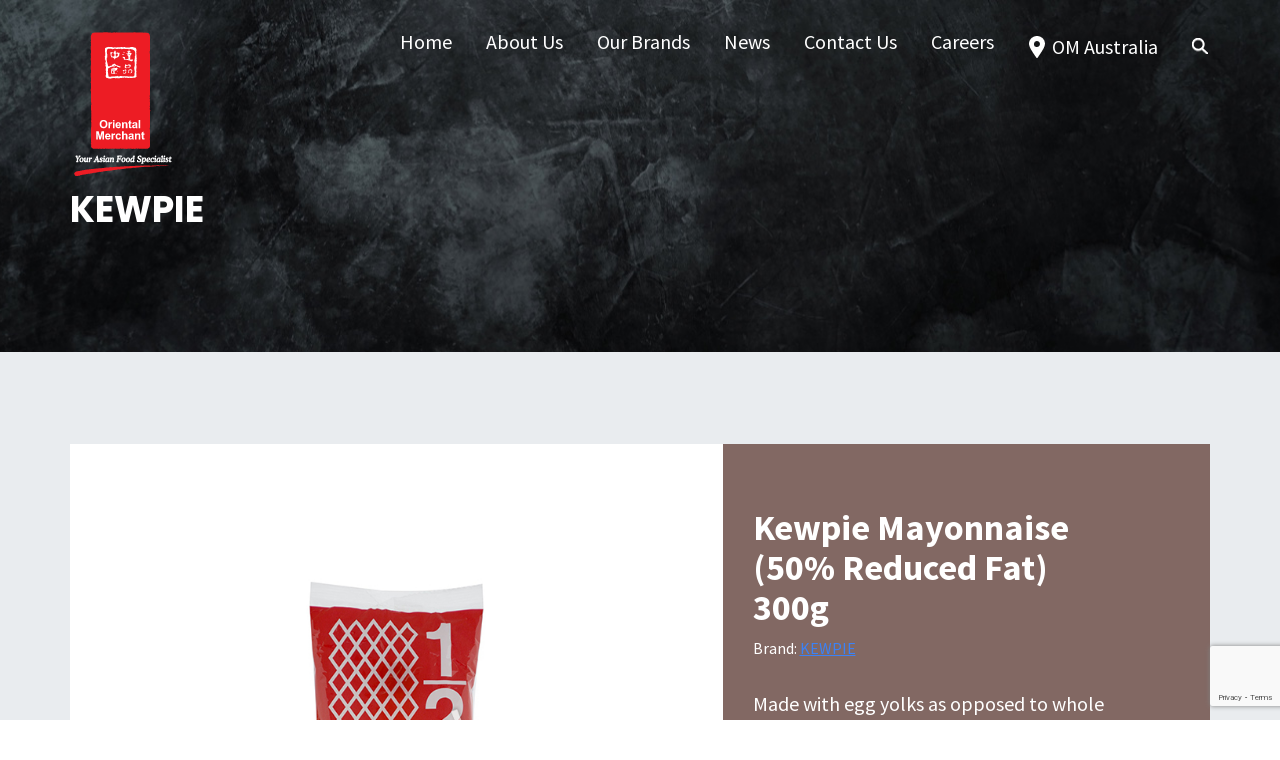

--- FILE ---
content_type: text/html; charset=UTF-8
request_url: https://au.orientalmerchant.com/product/kewpie-mayonnaise-50-reduced-fat-300g/
body_size: 15707
content:
<!DOCTYPE html>
<html lang="en-AU">
<head >
<meta charset="UTF-8" />
<meta name="viewport" content="width=device-width, initial-scale=1" />
<title>Kewpie Mayonnaise (50% Reduced Fat) 300g - Oriental Merchant</title>
	<style>img:is([sizes="auto" i], [sizes^="auto," i]) { contain-intrinsic-size: 3000px 1500px }</style>
	
<!-- The SEO Framework by Sybre Waaijer -->
<meta name="robots" content="max-snippet:-1,max-image-preview:standard,max-video-preview:-1" />
<link rel="canonical" href="https://au.orientalmerchant.com/product/kewpie-mayonnaise-50-reduced-fat-300g/" />
<meta name="description" content="Made with egg yolks as opposed to whole eggs with specially blended vinegar, Kewpie Mayonnaise (50% Reduced Fat) offers a smoother and creamier texture than…" />
<meta property="og:type" content="product" />
<meta property="og:locale" content="en_GB" />
<meta property="og:site_name" content="Oriental Merchant" />
<meta property="og:title" content="Kewpie Mayonnaise (50% Reduced Fat) 300g - Oriental Merchant" />
<meta property="og:description" content="Made with egg yolks as opposed to whole eggs with specially blended vinegar, Kewpie Mayonnaise (50% Reduced Fat) offers a smoother and creamier texture than many other types of mayonnaise but with…" />
<meta property="og:url" content="https://au.orientalmerchant.com/product/kewpie-mayonnaise-50-reduced-fat-300g/" />
<meta property="og:image" content="https://au.orientalmerchant.com/wp-content/uploads/2025/05/UMRFK.jpg" />
<meta property="og:image:width" content="544" />
<meta property="og:image:height" content="544" />
<meta property="article:published_time" content="2025-05-08T07:59:55+00:00" />
<meta property="article:modified_time" content="2025-07-15T02:50:59+00:00" />
<meta name="twitter:card" content="summary_large_image" />
<meta name="twitter:title" content="Kewpie Mayonnaise (50% Reduced Fat) 300g - Oriental Merchant" />
<meta name="twitter:description" content="Made with egg yolks as opposed to whole eggs with specially blended vinegar, Kewpie Mayonnaise (50% Reduced Fat) offers a smoother and creamier texture than many other types of mayonnaise but with…" />
<meta name="twitter:image" content="https://au.orientalmerchant.com/wp-content/uploads/2025/05/UMRFK.jpg" />
<script type="application/ld+json">{"@context":"https://schema.org","@graph":[{"@type":"WebSite","@id":"https://au.orientalmerchant.com/#/schema/WebSite","url":"https://au.orientalmerchant.com/","name":"Oriental Merchant","inLanguage":"en-AU","potentialAction":{"@type":"SearchAction","target":{"@type":"EntryPoint","urlTemplate":"https://au.orientalmerchant.com/search/{search_term_string}/"},"query-input":"required name=search_term_string"},"publisher":{"@type":"Organization","@id":"https://au.orientalmerchant.com/#/schema/Organization","name":"Oriental Merchant","url":"https://au.orientalmerchant.com/","logo":{"@type":"ImageObject","url":"https://au.orientalmerchant.com/wp-content/uploads/2020/03/cropped-favicon.png","contentUrl":"https://au.orientalmerchant.com/wp-content/uploads/2020/03/cropped-favicon.png","width":512,"height":512}}},{"@type":"WebPage","@id":"https://au.orientalmerchant.com/product/kewpie-mayonnaise-50-reduced-fat-300g/","url":"https://au.orientalmerchant.com/product/kewpie-mayonnaise-50-reduced-fat-300g/","name":"Kewpie Mayonnaise (50% Reduced Fat) 300g - Oriental Merchant","description":"Made with egg yolks as opposed to whole eggs with specially blended vinegar, Kewpie Mayonnaise (50% Reduced Fat) offers a smoother and creamier texture than…","inLanguage":"en-AU","isPartOf":{"@id":"https://au.orientalmerchant.com/#/schema/WebSite"},"breadcrumb":{"@type":"BreadcrumbList","@id":"https://au.orientalmerchant.com/#/schema/BreadcrumbList","itemListElement":[{"@type":"ListItem","position":1,"item":"https://au.orientalmerchant.com/","name":"Oriental Merchant"},{"@type":"ListItem","position":2,"item":"https://au.orientalmerchant.com/products/","name":"Shop"},{"@type":"ListItem","position":3,"item":"https://au.orientalmerchant.com/product-category/japanese/","name":"Category: Japanese"},{"@type":"ListItem","position":4,"name":"Kewpie Mayonnaise (50% Reduced Fat) 300g"}]},"potentialAction":{"@type":"ReadAction","target":"https://au.orientalmerchant.com/product/kewpie-mayonnaise-50-reduced-fat-300g/"},"datePublished":"2025-05-08T07:59:55+00:00","dateModified":"2025-07-15T02:50:59+00:00"}]}</script>
<!-- / The SEO Framework by Sybre Waaijer | 8.92ms meta | 0.15ms boot -->

<link rel='dns-prefetch' href='//static.addtoany.com' />
<link rel='dns-prefetch' href='//cdn.jsdelivr.net' />
<link rel='dns-prefetch' href='//unpkg.com' />
<link rel='dns-prefetch' href='//fonts.googleapis.com' />
<link rel="alternate" type="application/rss+xml" title="Oriental Merchant &raquo; Feed" href="https://au.orientalmerchant.com/feed/" />
<link rel="alternate" type="application/rss+xml" title="Oriental Merchant &raquo; Comments Feed" href="https://au.orientalmerchant.com/comments/feed/" />
<link rel="alternate" type="application/rss+xml" title="Oriental Merchant &raquo; Kewpie Mayonnaise (50% Reduced Fat) 300g Comments Feed" href="https://au.orientalmerchant.com/product/kewpie-mayonnaise-50-reduced-fat-300g/feed/" />
<script type="text/javascript">
/* <![CDATA[ */
window._wpemojiSettings = {"baseUrl":"https:\/\/s.w.org\/images\/core\/emoji\/16.0.1\/72x72\/","ext":".png","svgUrl":"https:\/\/s.w.org\/images\/core\/emoji\/16.0.1\/svg\/","svgExt":".svg","source":{"concatemoji":"https:\/\/au.orientalmerchant.com\/wp-includes\/js\/wp-emoji-release.min.js?ver=6.8.3"}};
/*! This file is auto-generated */
!function(s,n){var o,i,e;function c(e){try{var t={supportTests:e,timestamp:(new Date).valueOf()};sessionStorage.setItem(o,JSON.stringify(t))}catch(e){}}function p(e,t,n){e.clearRect(0,0,e.canvas.width,e.canvas.height),e.fillText(t,0,0);var t=new Uint32Array(e.getImageData(0,0,e.canvas.width,e.canvas.height).data),a=(e.clearRect(0,0,e.canvas.width,e.canvas.height),e.fillText(n,0,0),new Uint32Array(e.getImageData(0,0,e.canvas.width,e.canvas.height).data));return t.every(function(e,t){return e===a[t]})}function u(e,t){e.clearRect(0,0,e.canvas.width,e.canvas.height),e.fillText(t,0,0);for(var n=e.getImageData(16,16,1,1),a=0;a<n.data.length;a++)if(0!==n.data[a])return!1;return!0}function f(e,t,n,a){switch(t){case"flag":return n(e,"\ud83c\udff3\ufe0f\u200d\u26a7\ufe0f","\ud83c\udff3\ufe0f\u200b\u26a7\ufe0f")?!1:!n(e,"\ud83c\udde8\ud83c\uddf6","\ud83c\udde8\u200b\ud83c\uddf6")&&!n(e,"\ud83c\udff4\udb40\udc67\udb40\udc62\udb40\udc65\udb40\udc6e\udb40\udc67\udb40\udc7f","\ud83c\udff4\u200b\udb40\udc67\u200b\udb40\udc62\u200b\udb40\udc65\u200b\udb40\udc6e\u200b\udb40\udc67\u200b\udb40\udc7f");case"emoji":return!a(e,"\ud83e\udedf")}return!1}function g(e,t,n,a){var r="undefined"!=typeof WorkerGlobalScope&&self instanceof WorkerGlobalScope?new OffscreenCanvas(300,150):s.createElement("canvas"),o=r.getContext("2d",{willReadFrequently:!0}),i=(o.textBaseline="top",o.font="600 32px Arial",{});return e.forEach(function(e){i[e]=t(o,e,n,a)}),i}function t(e){var t=s.createElement("script");t.src=e,t.defer=!0,s.head.appendChild(t)}"undefined"!=typeof Promise&&(o="wpEmojiSettingsSupports",i=["flag","emoji"],n.supports={everything:!0,everythingExceptFlag:!0},e=new Promise(function(e){s.addEventListener("DOMContentLoaded",e,{once:!0})}),new Promise(function(t){var n=function(){try{var e=JSON.parse(sessionStorage.getItem(o));if("object"==typeof e&&"number"==typeof e.timestamp&&(new Date).valueOf()<e.timestamp+604800&&"object"==typeof e.supportTests)return e.supportTests}catch(e){}return null}();if(!n){if("undefined"!=typeof Worker&&"undefined"!=typeof OffscreenCanvas&&"undefined"!=typeof URL&&URL.createObjectURL&&"undefined"!=typeof Blob)try{var e="postMessage("+g.toString()+"("+[JSON.stringify(i),f.toString(),p.toString(),u.toString()].join(",")+"));",a=new Blob([e],{type:"text/javascript"}),r=new Worker(URL.createObjectURL(a),{name:"wpTestEmojiSupports"});return void(r.onmessage=function(e){c(n=e.data),r.terminate(),t(n)})}catch(e){}c(n=g(i,f,p,u))}t(n)}).then(function(e){for(var t in e)n.supports[t]=e[t],n.supports.everything=n.supports.everything&&n.supports[t],"flag"!==t&&(n.supports.everythingExceptFlag=n.supports.everythingExceptFlag&&n.supports[t]);n.supports.everythingExceptFlag=n.supports.everythingExceptFlag&&!n.supports.flag,n.DOMReady=!1,n.readyCallback=function(){n.DOMReady=!0}}).then(function(){return e}).then(function(){var e;n.supports.everything||(n.readyCallback(),(e=n.source||{}).concatemoji?t(e.concatemoji):e.wpemoji&&e.twemoji&&(t(e.twemoji),t(e.wpemoji)))}))}((window,document),window._wpemojiSettings);
/* ]]> */
</script>
<style id='wp-emoji-styles-inline-css' type='text/css'>

	img.wp-smiley, img.emoji {
		display: inline !important;
		border: none !important;
		box-shadow: none !important;
		height: 1em !important;
		width: 1em !important;
		margin: 0 0.07em !important;
		vertical-align: -0.1em !important;
		background: none !important;
		padding: 0 !important;
	}
</style>
<style id='classic-theme-styles-inline-css' type='text/css'>
/*! This file is auto-generated */
.wp-block-button__link{color:#fff;background-color:#32373c;border-radius:9999px;box-shadow:none;text-decoration:none;padding:calc(.667em + 2px) calc(1.333em + 2px);font-size:1.125em}.wp-block-file__button{background:#32373c;color:#fff;text-decoration:none}
</style>
<style id='safe-svg-svg-icon-style-inline-css' type='text/css'>
.safe-svg-cover{text-align:center}.safe-svg-cover .safe-svg-inside{display:inline-block;max-width:100%}.safe-svg-cover svg{fill:currentColor;height:100%;max-height:100%;max-width:100%;width:100%}

</style>
<style id='global-styles-inline-css' type='text/css'>
:root{--wp--preset--aspect-ratio--square: 1;--wp--preset--aspect-ratio--4-3: 4/3;--wp--preset--aspect-ratio--3-4: 3/4;--wp--preset--aspect-ratio--3-2: 3/2;--wp--preset--aspect-ratio--2-3: 2/3;--wp--preset--aspect-ratio--16-9: 16/9;--wp--preset--aspect-ratio--9-16: 9/16;--wp--preset--color--black: #000000;--wp--preset--color--cyan-bluish-gray: #abb8c3;--wp--preset--color--white: #ffffff;--wp--preset--color--pale-pink: #f78da7;--wp--preset--color--vivid-red: #cf2e2e;--wp--preset--color--luminous-vivid-orange: #ff6900;--wp--preset--color--luminous-vivid-amber: #fcb900;--wp--preset--color--light-green-cyan: #7bdcb5;--wp--preset--color--vivid-green-cyan: #00d084;--wp--preset--color--pale-cyan-blue: #8ed1fc;--wp--preset--color--vivid-cyan-blue: #0693e3;--wp--preset--color--vivid-purple: #9b51e0;--wp--preset--gradient--vivid-cyan-blue-to-vivid-purple: linear-gradient(135deg,rgba(6,147,227,1) 0%,rgb(155,81,224) 100%);--wp--preset--gradient--light-green-cyan-to-vivid-green-cyan: linear-gradient(135deg,rgb(122,220,180) 0%,rgb(0,208,130) 100%);--wp--preset--gradient--luminous-vivid-amber-to-luminous-vivid-orange: linear-gradient(135deg,rgba(252,185,0,1) 0%,rgba(255,105,0,1) 100%);--wp--preset--gradient--luminous-vivid-orange-to-vivid-red: linear-gradient(135deg,rgba(255,105,0,1) 0%,rgb(207,46,46) 100%);--wp--preset--gradient--very-light-gray-to-cyan-bluish-gray: linear-gradient(135deg,rgb(238,238,238) 0%,rgb(169,184,195) 100%);--wp--preset--gradient--cool-to-warm-spectrum: linear-gradient(135deg,rgb(74,234,220) 0%,rgb(151,120,209) 20%,rgb(207,42,186) 40%,rgb(238,44,130) 60%,rgb(251,105,98) 80%,rgb(254,248,76) 100%);--wp--preset--gradient--blush-light-purple: linear-gradient(135deg,rgb(255,206,236) 0%,rgb(152,150,240) 100%);--wp--preset--gradient--blush-bordeaux: linear-gradient(135deg,rgb(254,205,165) 0%,rgb(254,45,45) 50%,rgb(107,0,62) 100%);--wp--preset--gradient--luminous-dusk: linear-gradient(135deg,rgb(255,203,112) 0%,rgb(199,81,192) 50%,rgb(65,88,208) 100%);--wp--preset--gradient--pale-ocean: linear-gradient(135deg,rgb(255,245,203) 0%,rgb(182,227,212) 50%,rgb(51,167,181) 100%);--wp--preset--gradient--electric-grass: linear-gradient(135deg,rgb(202,248,128) 0%,rgb(113,206,126) 100%);--wp--preset--gradient--midnight: linear-gradient(135deg,rgb(2,3,129) 0%,rgb(40,116,252) 100%);--wp--preset--font-size--small: 13px;--wp--preset--font-size--medium: 20px;--wp--preset--font-size--large: 36px;--wp--preset--font-size--x-large: 42px;--wp--preset--spacing--20: 0.44rem;--wp--preset--spacing--30: 0.67rem;--wp--preset--spacing--40: 1rem;--wp--preset--spacing--50: 1.5rem;--wp--preset--spacing--60: 2.25rem;--wp--preset--spacing--70: 3.38rem;--wp--preset--spacing--80: 5.06rem;--wp--preset--shadow--natural: 6px 6px 9px rgba(0, 0, 0, 0.2);--wp--preset--shadow--deep: 12px 12px 50px rgba(0, 0, 0, 0.4);--wp--preset--shadow--sharp: 6px 6px 0px rgba(0, 0, 0, 0.2);--wp--preset--shadow--outlined: 6px 6px 0px -3px rgba(255, 255, 255, 1), 6px 6px rgba(0, 0, 0, 1);--wp--preset--shadow--crisp: 6px 6px 0px rgba(0, 0, 0, 1);}:where(.is-layout-flex){gap: 0.5em;}:where(.is-layout-grid){gap: 0.5em;}body .is-layout-flex{display: flex;}.is-layout-flex{flex-wrap: wrap;align-items: center;}.is-layout-flex > :is(*, div){margin: 0;}body .is-layout-grid{display: grid;}.is-layout-grid > :is(*, div){margin: 0;}:where(.wp-block-columns.is-layout-flex){gap: 2em;}:where(.wp-block-columns.is-layout-grid){gap: 2em;}:where(.wp-block-post-template.is-layout-flex){gap: 1.25em;}:where(.wp-block-post-template.is-layout-grid){gap: 1.25em;}.has-black-color{color: var(--wp--preset--color--black) !important;}.has-cyan-bluish-gray-color{color: var(--wp--preset--color--cyan-bluish-gray) !important;}.has-white-color{color: var(--wp--preset--color--white) !important;}.has-pale-pink-color{color: var(--wp--preset--color--pale-pink) !important;}.has-vivid-red-color{color: var(--wp--preset--color--vivid-red) !important;}.has-luminous-vivid-orange-color{color: var(--wp--preset--color--luminous-vivid-orange) !important;}.has-luminous-vivid-amber-color{color: var(--wp--preset--color--luminous-vivid-amber) !important;}.has-light-green-cyan-color{color: var(--wp--preset--color--light-green-cyan) !important;}.has-vivid-green-cyan-color{color: var(--wp--preset--color--vivid-green-cyan) !important;}.has-pale-cyan-blue-color{color: var(--wp--preset--color--pale-cyan-blue) !important;}.has-vivid-cyan-blue-color{color: var(--wp--preset--color--vivid-cyan-blue) !important;}.has-vivid-purple-color{color: var(--wp--preset--color--vivid-purple) !important;}.has-black-background-color{background-color: var(--wp--preset--color--black) !important;}.has-cyan-bluish-gray-background-color{background-color: var(--wp--preset--color--cyan-bluish-gray) !important;}.has-white-background-color{background-color: var(--wp--preset--color--white) !important;}.has-pale-pink-background-color{background-color: var(--wp--preset--color--pale-pink) !important;}.has-vivid-red-background-color{background-color: var(--wp--preset--color--vivid-red) !important;}.has-luminous-vivid-orange-background-color{background-color: var(--wp--preset--color--luminous-vivid-orange) !important;}.has-luminous-vivid-amber-background-color{background-color: var(--wp--preset--color--luminous-vivid-amber) !important;}.has-light-green-cyan-background-color{background-color: var(--wp--preset--color--light-green-cyan) !important;}.has-vivid-green-cyan-background-color{background-color: var(--wp--preset--color--vivid-green-cyan) !important;}.has-pale-cyan-blue-background-color{background-color: var(--wp--preset--color--pale-cyan-blue) !important;}.has-vivid-cyan-blue-background-color{background-color: var(--wp--preset--color--vivid-cyan-blue) !important;}.has-vivid-purple-background-color{background-color: var(--wp--preset--color--vivid-purple) !important;}.has-black-border-color{border-color: var(--wp--preset--color--black) !important;}.has-cyan-bluish-gray-border-color{border-color: var(--wp--preset--color--cyan-bluish-gray) !important;}.has-white-border-color{border-color: var(--wp--preset--color--white) !important;}.has-pale-pink-border-color{border-color: var(--wp--preset--color--pale-pink) !important;}.has-vivid-red-border-color{border-color: var(--wp--preset--color--vivid-red) !important;}.has-luminous-vivid-orange-border-color{border-color: var(--wp--preset--color--luminous-vivid-orange) !important;}.has-luminous-vivid-amber-border-color{border-color: var(--wp--preset--color--luminous-vivid-amber) !important;}.has-light-green-cyan-border-color{border-color: var(--wp--preset--color--light-green-cyan) !important;}.has-vivid-green-cyan-border-color{border-color: var(--wp--preset--color--vivid-green-cyan) !important;}.has-pale-cyan-blue-border-color{border-color: var(--wp--preset--color--pale-cyan-blue) !important;}.has-vivid-cyan-blue-border-color{border-color: var(--wp--preset--color--vivid-cyan-blue) !important;}.has-vivid-purple-border-color{border-color: var(--wp--preset--color--vivid-purple) !important;}.has-vivid-cyan-blue-to-vivid-purple-gradient-background{background: var(--wp--preset--gradient--vivid-cyan-blue-to-vivid-purple) !important;}.has-light-green-cyan-to-vivid-green-cyan-gradient-background{background: var(--wp--preset--gradient--light-green-cyan-to-vivid-green-cyan) !important;}.has-luminous-vivid-amber-to-luminous-vivid-orange-gradient-background{background: var(--wp--preset--gradient--luminous-vivid-amber-to-luminous-vivid-orange) !important;}.has-luminous-vivid-orange-to-vivid-red-gradient-background{background: var(--wp--preset--gradient--luminous-vivid-orange-to-vivid-red) !important;}.has-very-light-gray-to-cyan-bluish-gray-gradient-background{background: var(--wp--preset--gradient--very-light-gray-to-cyan-bluish-gray) !important;}.has-cool-to-warm-spectrum-gradient-background{background: var(--wp--preset--gradient--cool-to-warm-spectrum) !important;}.has-blush-light-purple-gradient-background{background: var(--wp--preset--gradient--blush-light-purple) !important;}.has-blush-bordeaux-gradient-background{background: var(--wp--preset--gradient--blush-bordeaux) !important;}.has-luminous-dusk-gradient-background{background: var(--wp--preset--gradient--luminous-dusk) !important;}.has-pale-ocean-gradient-background{background: var(--wp--preset--gradient--pale-ocean) !important;}.has-electric-grass-gradient-background{background: var(--wp--preset--gradient--electric-grass) !important;}.has-midnight-gradient-background{background: var(--wp--preset--gradient--midnight) !important;}.has-small-font-size{font-size: var(--wp--preset--font-size--small) !important;}.has-medium-font-size{font-size: var(--wp--preset--font-size--medium) !important;}.has-large-font-size{font-size: var(--wp--preset--font-size--large) !important;}.has-x-large-font-size{font-size: var(--wp--preset--font-size--x-large) !important;}
:where(.wp-block-post-template.is-layout-flex){gap: 1.25em;}:where(.wp-block-post-template.is-layout-grid){gap: 1.25em;}
:where(.wp-block-columns.is-layout-flex){gap: 2em;}:where(.wp-block-columns.is-layout-grid){gap: 2em;}
:root :where(.wp-block-pullquote){font-size: 1.5em;line-height: 1.6;}
</style>
<link rel='stylesheet' id='oriental-merchant-agent-css' href='https://au.orientalmerchant.com/wp-content/plugins/oriental-merchant-agent/public/css/oriental-merchant-agent-public.css?ver=1.0.0' type='text/css' media='all' />
<style id='woocommerce-inline-inline-css' type='text/css'>
.woocommerce form .form-row .required { visibility: visible; }
</style>
<link rel='stylesheet' id='brands-styles-css' href='https://au.orientalmerchant.com/wp-content/plugins/woocommerce/assets/css/brands.css?ver=10.4.3' type='text/css' media='all' />
<link rel='stylesheet' id='addtoany-css' href='https://au.orientalmerchant.com/wp-content/plugins/add-to-any/addtoany.min.css?ver=1.16' type='text/css' media='all' />
<link rel='stylesheet' id='cf7cf-style-css' href='https://au.orientalmerchant.com/wp-content/plugins/cf7-conditional-fields/style.css?ver=2.6.7' type='text/css' media='all' />
<link rel='stylesheet' id='dashicons-css' href='https://au.orientalmerchant.com/wp-includes/css/dashicons.min.css?ver=6.8.3' type='text/css' media='all' />
<link rel='stylesheet' id='google-fonts-css' href='//fonts.googleapis.com/css?family=Poppins%3A400%2C600%2C700%7CRighteous%7CSource+Sans+Pro%3A400%2C700&#038;display=swap&#038;ver=6.8.3' type='text/css' media='all' />
<link rel='stylesheet' id='fancybox-styles-css' href='//cdn.jsdelivr.net/gh/fancyapps/fancybox@3.5.7/dist/jquery.fancybox.min.css?ver=3.5.7' type='text/css' media='all' />
<link rel='stylesheet' id='main-css' href='https://au.orientalmerchant.com/wp-content/themes/oriental-merchant/assets/main.css?ver=1.0.0' type='text/css' media='all' />
<link rel='stylesheet' id='oriental-merchant-css' href='https://au.orientalmerchant.com/wp-content/themes/oriental-merchant/style.css?ver=1.0.0' type='text/css' media='all' />
<link rel='stylesheet' id='override-css' href='https://au.orientalmerchant.com/wp-content/themes/oriental-merchant/override.css?ver=1.0.0' type='text/css' media='all' />
<script type="text/javascript" id="addtoany-core-js-before">
/* <![CDATA[ */
window.a2a_config=window.a2a_config||{};a2a_config.callbacks=[];a2a_config.overlays=[];a2a_config.templates={};a2a_localize = {
	Share: "Share",
	Save: "Save",
	Subscribe: "Subscribe",
	Email: "Email",
	Bookmark: "Bookmark",
	ShowAll: "Show All",
	ShowLess: "Show less",
	FindServices: "Find service(s)",
	FindAnyServiceToAddTo: "Instantly find any service to add to",
	PoweredBy: "Powered by",
	ShareViaEmail: "Share via email",
	SubscribeViaEmail: "Subscribe via email",
	BookmarkInYourBrowser: "Bookmark in your browser",
	BookmarkInstructions: "Press Ctrl+D or \u2318+D to bookmark this page",
	AddToYourFavorites: "Add to your favourites",
	SendFromWebOrProgram: "Send from any email address or email program",
	EmailProgram: "Email program",
	More: "More&#8230;",
	ThanksForSharing: "Thanks for sharing!",
	ThanksForFollowing: "Thanks for following!"
};
/* ]]> */
</script>
<script type="text/javascript" defer src="https://static.addtoany.com/menu/page.js" id="addtoany-core-js"></script>
<script type="text/javascript" src="https://au.orientalmerchant.com/wp-includes/js/jquery/jquery.min.js?ver=3.7.1" id="jquery-core-js"></script>
<script type="text/javascript" src="https://au.orientalmerchant.com/wp-includes/js/jquery/jquery-migrate.min.js?ver=3.4.1" id="jquery-migrate-js"></script>
<script type="text/javascript" defer src="https://au.orientalmerchant.com/wp-content/plugins/add-to-any/addtoany.min.js?ver=1.1" id="addtoany-jquery-js"></script>
<script type="text/javascript" src="https://au.orientalmerchant.com/wp-content/plugins/oriental-merchant-agent/public/js/oriental-merchant-agent-public.js?ver=1.0.0" id="oriental-merchant-agent-js"></script>
<script type="text/javascript" src="https://au.orientalmerchant.com/wp-content/plugins/woocommerce/assets/js/jquery-blockui/jquery.blockUI.min.js?ver=2.7.0-wc.10.4.3" id="wc-jquery-blockui-js" defer="defer" data-wp-strategy="defer"></script>
<script type="text/javascript" id="wc-add-to-cart-js-extra">
/* <![CDATA[ */
var wc_add_to_cart_params = {"ajax_url":"\/wp-admin\/admin-ajax.php","wc_ajax_url":"\/?wc-ajax=%%endpoint%%","i18n_view_cart":"View cart","cart_url":"https:\/\/au.orientalmerchant.com\/cart\/","is_cart":"","cart_redirect_after_add":"no"};
/* ]]> */
</script>
<script type="text/javascript" src="https://au.orientalmerchant.com/wp-content/plugins/woocommerce/assets/js/frontend/add-to-cart.min.js?ver=10.4.3" id="wc-add-to-cart-js" defer="defer" data-wp-strategy="defer"></script>
<script type="text/javascript" id="wc-single-product-js-extra">
/* <![CDATA[ */
var wc_single_product_params = {"i18n_required_rating_text":"Please select a rating","i18n_rating_options":["1 of 5 stars","2 of 5 stars","3 of 5 stars","4 of 5 stars","5 of 5 stars"],"i18n_product_gallery_trigger_text":"View full-screen image gallery","review_rating_required":"yes","flexslider":{"rtl":false,"animation":"slide","smoothHeight":true,"directionNav":false,"controlNav":"thumbnails","slideshow":false,"animationSpeed":500,"animationLoop":false,"allowOneSlide":false},"zoom_enabled":"","zoom_options":[],"photoswipe_enabled":"","photoswipe_options":{"shareEl":false,"closeOnScroll":false,"history":false,"hideAnimationDuration":0,"showAnimationDuration":0},"flexslider_enabled":""};
/* ]]> */
</script>
<script type="text/javascript" src="https://au.orientalmerchant.com/wp-content/plugins/woocommerce/assets/js/frontend/single-product.min.js?ver=10.4.3" id="wc-single-product-js" defer="defer" data-wp-strategy="defer"></script>
<script type="text/javascript" src="https://au.orientalmerchant.com/wp-content/plugins/woocommerce/assets/js/js-cookie/js.cookie.min.js?ver=2.1.4-wc.10.4.3" id="wc-js-cookie-js" defer="defer" data-wp-strategy="defer"></script>
<script type="text/javascript" id="woocommerce-js-extra">
/* <![CDATA[ */
var woocommerce_params = {"ajax_url":"\/wp-admin\/admin-ajax.php","wc_ajax_url":"\/?wc-ajax=%%endpoint%%","i18n_password_show":"Show password","i18n_password_hide":"Hide password"};
/* ]]> */
</script>
<script type="text/javascript" src="https://au.orientalmerchant.com/wp-content/plugins/woocommerce/assets/js/frontend/woocommerce.min.js?ver=10.4.3" id="woocommerce-js" defer="defer" data-wp-strategy="defer"></script>
<link rel="https://api.w.org/" href="https://au.orientalmerchant.com/wp-json/" /><link rel="alternate" title="JSON" type="application/json" href="https://au.orientalmerchant.com/wp-json/wp/v2/product/81012" /><link rel="EditURI" type="application/rsd+xml" title="RSD" href="https://au.orientalmerchant.com/xmlrpc.php?rsd" />
		<!-- Custom Logo: hide header text -->
		<style id="custom-logo-css" type="text/css">
			.site-title, .site-description {
				position: absolute;
				clip-path: inset(50%);
			}
		</style>
		<link rel="alternate" title="oEmbed (JSON)" type="application/json+oembed" href="https://au.orientalmerchant.com/wp-json/oembed/1.0/embed?url=https%3A%2F%2Fau.orientalmerchant.com%2Fproduct%2Fkewpie-mayonnaise-50-reduced-fat-300g%2F" />
<link rel="alternate" title="oEmbed (XML)" type="text/xml+oembed" href="https://au.orientalmerchant.com/wp-json/oembed/1.0/embed?url=https%3A%2F%2Fau.orientalmerchant.com%2Fproduct%2Fkewpie-mayonnaise-50-reduced-fat-300g%2F&#038;format=xml" />
<link rel="pingback" href="https://au.orientalmerchant.com/xmlrpc.php" />
<!-- Global site tag (gtag.js) - Google Analytics -->
<script async src="https://www.googletagmanager.com/gtag/js?id=UA-180084474-2"></script>
<script>
  window.dataLayer = window.dataLayer || [];
  function gtag(){dataLayer.push(arguments);}
  gtag('js', new Date());

  gtag('config', 'UA-180084474-2');
</script>	<noscript><style>.woocommerce-product-gallery{ opacity: 1 !important; }</style></noscript>
	<style type="text/css">.recentcomments a{display:inline !important;padding:0 !important;margin:0 !important;}</style><link rel="icon" href="https://au.orientalmerchant.com/wp-content/uploads/2020/03/cropped-favicon-32x32.png" sizes="32x32" />
<link rel="icon" href="https://au.orientalmerchant.com/wp-content/uploads/2020/03/cropped-favicon-192x192.png" sizes="192x192" />
<link rel="apple-touch-icon" href="https://au.orientalmerchant.com/wp-content/uploads/2020/03/cropped-favicon-180x180.png" />
<meta name="msapplication-TileImage" content="https://au.orientalmerchant.com/wp-content/uploads/2020/03/cropped-favicon-270x270.png" />
		<style type="text/css" id="wp-custom-css">
			@media (min-width: 1024px) {
#om-slider-4 .featured-image-banner,
#om-slider-7 .featured-image-banner,
#om-slider-8 .featured-image-banner {
	margin-top: 52px;
}	
}
		</style>
		</head>
<body class="wp-singular product-template-default single single-product postid-81012 wp-custom-logo wp-theme-genesis wp-child-theme-oriental-merchant theme-genesis woocommerce woocommerce-page woocommerce-no-js header-image full-width-content genesis-breadcrumbs-hidden" itemscope itemtype="https://schema.org/WebPage"><div class="site-container"><ul class="genesis-skip-link"><li><a href="#genesis-nav-primary" class="screen-reader-shortcut"> Skip to primary navigation</a></li><li><a href="#genesis-content" class="screen-reader-shortcut"> Skip to main content</a></li></ul><section class="action-bar relative z-20">
    <div id="Region" class="om-global-modal modal">
                <div class="background-home background-region">
            <div class="container mx-auto relative text-white pt-27 px-9 sm:px-0">
                <h2 class="lg:text-center font-poppins font-bold text-30px lg:text-46px leading-1.13 lg:leading-1.39 mg-10px lg:mb-6">Location Selector</h2>
                <p class="lg:text-center text-lg lg:text-xl leading-1.78 lg:leading-loose mb-20">You are currently viewing our Australian site</p>
                <div class="grid lg:grid-cols-3 gap-4 lg:gap-30px lg:justify-between">
                    
                                                                                                    
                            <div class="group text-center px-8 lg:px-4 py-12 w-full rounded-md transition duration-500 ease-in-out bg-white hover:bg-brick text-black hover:text-white" data-location="singapore">
                                <svg class="fill-current w-14 h-14 mx-auto mb-30px transition duration-500 ease-in-out text-brick group-hover:text-white" xmlns="http://www.w3.org/2000/svg" viewBox="0 0 56 56" fill-rule="evenodd" clip-rule="evenodd" stroke-linejoin="round" stroke-miterlimit="2"><path d="M28 0c15.454 0 28 12.546 28 28S43.454 56 28 56 0 43.454 0 28 12.546 0 28 0zm-6.708 30.669l.038.046v.001c.227.32.477.624.745.908l5.025 6.115a1.165 1.165 0 001.801 0l5.085-6.18a8.2 8.2 0 00.627-.763l.105-.127h-.014a8.167 8.167 0 10-13.406 0h-.006zm10.207-4.666a3.5 3.5 0 11-6.999.001 3.5 3.5 0 016.999-.001z"/></svg>
                                <h3 class="font-poppins font-bold text-22px leading-1.55 mb-1">Singapore</h3>
                                <a class="btn border text-base py-15px px-17 transition duration-500 ease-in-out group-hover:bg-white group-hover:text-black" href="https://orientalmerchant.com/" role="button">Select</a>
                            </div>                 
                                                                                
                            <div class="group text-center px-8 lg:px-4 py-12 w-full rounded-md transition duration-500 ease-in-out bg-white hover:bg-brick text-black hover:text-white" data-location="new-zealand">
                                <svg class="fill-current w-14 h-14 mx-auto mb-30px transition duration-500 ease-in-out text-brick group-hover:text-white" xmlns="http://www.w3.org/2000/svg" viewBox="0 0 56 56" fill-rule="evenodd" clip-rule="evenodd" stroke-linejoin="round" stroke-miterlimit="2"><path d="M28 0c15.454 0 28 12.546 28 28S43.454 56 28 56 0 43.454 0 28 12.546 0 28 0zm-6.708 30.669l.038.046v.001c.227.32.477.624.745.908l5.025 6.115a1.165 1.165 0 001.801 0l5.085-6.18a8.2 8.2 0 00.627-.763l.105-.127h-.014a8.167 8.167 0 10-13.406 0h-.006zm10.207-4.666a3.5 3.5 0 11-6.999.001 3.5 3.5 0 016.999-.001z"/></svg>
                                <h3 class="font-poppins font-bold text-22px leading-1.55 mb-1">New Zealand</h3>
                                <a class="btn border text-base py-15px px-17 transition duration-500 ease-in-out group-hover:bg-white group-hover:text-black" href="https://nz.orientalmerchant.com/" role="button">Select</a>
                            </div>                 
                                                                                
                            <div class="group text-center px-8 lg:px-4 py-12 w-full rounded-md transition duration-500 ease-in-out bg-white hover:bg-brick text-black hover:text-white" data-location="europe">
                                <svg class="fill-current w-14 h-14 mx-auto mb-30px transition duration-500 ease-in-out text-brick group-hover:text-white" xmlns="http://www.w3.org/2000/svg" viewBox="0 0 56 56" fill-rule="evenodd" clip-rule="evenodd" stroke-linejoin="round" stroke-miterlimit="2"><path d="M28 0c15.454 0 28 12.546 28 28S43.454 56 28 56 0 43.454 0 28 12.546 0 28 0zm-6.708 30.669l.038.046v.001c.227.32.477.624.745.908l5.025 6.115a1.165 1.165 0 001.801 0l5.085-6.18a8.2 8.2 0 00.627-.763l.105-.127h-.014a8.167 8.167 0 10-13.406 0h-.006zm10.207-4.666a3.5 3.5 0 11-6.999.001 3.5 3.5 0 016.999-.001z"/></svg>
                                <h3 class="font-poppins font-bold text-22px leading-1.55 mb-1">Europe</h3>
                                <a class="btn border text-base py-15px px-17 transition duration-500 ease-in-out group-hover:bg-white group-hover:text-black" href="https://www.orientalmerchant.eu/" role="button">Select</a>
                            </div>                 
                                                <div x-data="{open: false}" class="group text-center px-8 lg:px-4 py-12 w-full rounded-md transition duration-500 ease-in-out bg-white hover:bg-brick text-black hover:text-white" data-location="canada">
    <svg class="fill-current w-14 h-14 mx-auto mb-30px transition duration-500 ease-in-out text-brick group-hover:text-white" xmlns="http://www.w3.org/2000/svg" viewBox="0 0 56 56" fill-rule="evenodd" clip-rule="evenodd" stroke-linejoin="round" stroke-miterlimit="2">
        <path d="M28 0c15.454 0 28 12.546 28 28S43.454 56 28 56 0 43.454 0 28 12.546 0 28 0zm-6.708 30.669l.038.046v.001c.227.32.477.624.745.908l5.025 6.115a1.165 1.165 0 001.801 0l5.085-6.18a8.2 8.2 0 00.627-.763l.105-.127h-.014a8.167 8.167 0 10-13.406 0h-.006zm10.207-4.666a3.5 3.5 0 11-6.999.001 3.5 3.5 0 016.999-.001z" />
    </svg>
    <h3 class="font-poppins font-bold text-22px leading-1.55 mb-1">Canada</h3>
    <button @click="open = !open" class="btn border text-base py-15px px-17 transition duration-500 ease-in-out group-hover:bg-white group-hover:text-black">Select</button>
    <div x-cloak x-show="open" class="text-xl mt-4">
        <ul>
            <li><a class="text-black no-underline group-hover:text-white" href="https://lekiu.ca/" target="_blank">Lekiu Distributors</a></li>
            <li><a class="text-black no-underline group-hover:text-white" href="https://youngandyoungtrading.com/" target="_blank">Young & Young Trading</a></li>
        </ul>
    </div>
</div>
                                    </div>
                <button id="CloseRegionModal" class="absolute top-4 lg:top-13 right-9 lg:right-0 close">
                    <svg class="w-12 h-12" xmlns="http://www.w3.org/2000/svg"><g fill="none" fill-rule="evenodd"><rect width="48" height="48" fill="#FFF" rx="24"/><path fill="#333" d="M29.293 30.707a1 1 0 001.414-1.414L25.414 24l5.293-5.293a1 1 0 00-1.414-1.414L24 22.586l-5.293-5.293a1 1 0 00-1.414 1.414L22.586 24l-5.293 5.293a1 1 0 001.414 1.414L24 25.414l5.293 5.293z"/></g></svg>
                </button>            
            </div>
        </div>        
    </div>
    <div id="Search" class="om-search-modal modal">
        <div class="bg-pharlap text-white">
            <div class="container mx-auto relative pt-27 lg:pt-55 pb-51 px-9 sm:px-0">
                <p class="font-poppins font-bold text-center text-30px lg:text-46px leading-1.13 lg:leading-1.39 mb-46px">Search</p>
                <form class="search-form" method="get" action="https://au.orientalmerchant.com/" role="search" itemprop="potentialAction" itemscope itemtype="https://schema.org/SearchAction"><label class="search-form-label screen-reader-text" for="searchform-1">Search this website</label><input class="search-form-input" type="search" name="s" id="searchform-1" placeholder="Search this website" itemprop="query-input"><input class="search-form-submit" type="submit" value="&#xf179;"><meta content="https://au.orientalmerchant.com/?s={s}" itemprop="target"></form>                <button id="CloseSearchModal" class="absolute top-4 lg:top-13 right-9 lg:right-0 close">
                    <svg class="w-12 h-12" xmlns="http://www.w3.org/2000/svg"><g fill="none" fill-rule="evenodd"><rect width="48" height="48" fill="#FFF" rx="24"/><path fill="#333" d="M29.293 30.707a1 1 0 001.414-1.414L25.414 24l5.293-5.293a1 1 0 00-1.414-1.414L24 22.586l-5.293-5.293a1 1 0 00-1.414 1.414L22.586 24l-5.293 5.293a1 1 0 001.414 1.414L24 25.414l5.293 5.293z"/></g></svg>
                </button>
            </div>
        </div>        
    </div>
</section>
<header class="site-header" itemscope itemtype="https://schema.org/WPHeader"><div class="wrap"><div class="title-area"><a href="https://au.orientalmerchant.com/" class="custom-logo-link" rel="home"><img width="180" height="258" src="https://au.orientalmerchant.com/wp-content/uploads/2020/07/Oriental_Merchant_Logo.svg" class="custom-logo" alt="Oriental Merchant" decoding="async" /></a><p class="site-title" itemprop="headline"><a href="https://au.orientalmerchant.com/">Oriental Merchant</a></p></div><div class="widget-area header-widget-area">    <div id="SiteRegion" class="sr-only">OM Australia</div>
    <div class="text-white mr-8 lg:ml-8 lg:mr-0 lg:order-2">
        <button id="RegionButton" class="hidden lg:inline-block text-xl leading-menu">
            <svg class="inline w-22px h-22px fill-current align-middle" xmlns="http://www.w3.org/2000/svg" viewBox="0 0 22 22" fill-rule="evenodd" clip-rule="evenodd" stroke-linejoin="round" stroke-miterlimit="2"><path fill="none" d="M0 0h21.966v22H0z"/><path d="M10.937 5C9.275 5 7.983 6.385 7.983 8.046A2.916 2.916 0 0010.937 11c1.661 0 3.046-1.292 3.046-2.954C13.983 6.385 12.598 5 10.937 5m.046-5c-4.364 0-8 3.477-8 7.846 0 3.566 4.727 9.897 7.364 13.82.363.445 1 .445 1.272 0 2.637-3.923 7.364-10.254 7.364-13.82 0-4.369-3.545-7.846-8-7.846"/></svg> <span class="align-middle">OM Australia</span>
        </button>
    </div>

<div class="text-white mr-8 lg:ml-8 lg:mr-0 mt-2 lg:order-3 search-icon">
    <button id="SearchButton">
        <span class="lg:hidden">
            <svg class="w-6 h-6 fill-current" xmlns="http://www.w3.org/2000/svg"><path fill="#FFF" fill-rule="evenodd" d="M15.273 9.818a5.455 5.455 0 11-10.91 0 5.455 5.455 0 0110.91 0zm-1.167 6.32a7.637 7.637 0 111.617-1.478l5.741 5.263c.445.407.475 1.097.067 1.541a1.088 1.088 0 01-1.54.067l-5.885-5.393z"/></svg>
        </span>
        <span class="hidden lg:block">
            <svg class="w-5 h-5 fill-current" xmlns="http://www.w3.org/2000/svg"><defs><filter id="a" width="100.3%" height="102.7%" x="-.1%" y="-1.4%" filterUnits="objectBoundingBox"><feOffset dy="1" in="SourceAlpha" result="shadowOffsetOuter1"/><feColorMatrix in="shadowOffsetOuter1" result="shadowMatrixOuter1" values="0 0 0 0 0.714532382 0 0 0 0 0.714532382 0 0 0 0 0.714532382 0 0 0 0.5 0"/><feMerge><feMergeNode in="shadowMatrixOuter1"/><feMergeNode in="SourceGraphic"/></feMerge></filter></defs><path fill-rule="evenodd" d="M12.727 8.182a4.545 4.545 0 11-9.09 0 4.545 4.545 0 019.09 0zm-.972 5.266a6.364 6.364 0 111.348-1.231l4.784 4.386a.91.91 0 01-1.229 1.34l-4.903-4.495z" filter="url(#a)"/></svg>            
        </span>
    </button>
</div><nav class="nav-primary" aria-label="Main" itemscope itemtype="https://schema.org/SiteNavigationElement" id="genesis-nav-primary"><div class="wrap"><ul id="menu-primary-menu" class="menu genesis-nav-menu menu-primary js-superfish"><li id="menu-item-2685" class="menu-item menu-item-type-post_type menu-item-object-page menu-item-home menu-item-2685"><a href="https://au.orientalmerchant.com/" itemprop="url"><span itemprop="name">Home</span></a></li>
<li id="menu-item-40758" class="menu-item menu-item-type-post_type menu-item-object-page menu-item-has-children menu-item-40758"><a href="https://au.orientalmerchant.com/about-us/" itemprop="url"><span itemprop="name">About Us</span></a>
<ul class="sub-menu">
	<li id="menu-item-40757" class="menu-item menu-item-type-post_type menu-item-object-page menu-item-40757"><a href="https://au.orientalmerchant.com/about-us/our-history/" itemprop="url"><span itemprop="name">Our History</span></a></li>
	<li id="menu-item-44359" class="menu-item menu-item-type-post_type menu-item-object-page menu-item-44359"><a href="https://au.orientalmerchant.com/about-us/partnering-with-us/" itemprop="url"><span itemprop="name">Partnering with Us</span></a></li>
</ul>
</li>
<li id="menu-item-40765" class="menu-item menu-item-type-post_type menu-item-object-page menu-item-has-children menu-item-40765"><a href="https://au.orientalmerchant.com/our-brands/" itemprop="url"><span itemprop="name">Our Brands</span></a>
<ul class="sub-menu">
	<li id="menu-item-63182" class="menu-item menu-item-type-custom menu-item-object-custom menu-item-63182"><a href="/products/" itemprop="url"><span itemprop="name">Our Products</span></a></li>
</ul>
</li>
<li id="menu-item-40764" class="menu-item menu-item-type-post_type menu-item-object-page menu-item-40764"><a href="https://au.orientalmerchant.com/news/" itemprop="url"><span itemprop="name">News</span></a></li>
<li id="menu-item-40725" class="menu-item menu-item-type-post_type menu-item-object-page menu-item-40725"><a href="https://au.orientalmerchant.com/contact-us/" itemprop="url"><span itemprop="name">Contact Us</span></a></li>
<li id="menu-item-73133" class="menu-item menu-item-type-post_type menu-item-object-page menu-item-73133"><a href="https://au.orientalmerchant.com/careers/" itemprop="url"><span itemprop="name">Careers</span></a></li>
</ul></div></nav></div></div></header><section class="subheader pt-190px md:pt-46 pb-8 min-h-61 md:min-h-88">
    <div class="container mx-auto">
                <header class="class-header">
                                        
                                                                                                                                                <h1 class="font-poppins font-bold text-center lg:text-left text-30px leading-1.13 lg:leading-1.44 lg:text-4xl text-white entry-title mb-8 lg:mb-10 px-9 lg:px-0" itemprop="headline">KEWPIE</h1>
                                                                                                    
        </header>
    </div>    
</section><div class="site-inner">
	<div class="content-sidebar-wrap"><main class="content" id="genesis-content">
		
			<div class="woocommerce-notices-wrapper"></div><div id="product-81012" class="bg-very-light-blue lg:py-23 entry product type-product post-81012 status-publish first instock product_cat-japanese has-post-thumbnail shipping-taxable product-type-variable">
    <div class="container mx-auto px-9 lg:px-0 bg-pharlap text-white lg:grid lg:grid-cols-12 lg:gap-30px pt-11 lg:pt-0 pb-12 lg:pb-0">
		<div class="lg:col-start-8 lg:col-end-13">
			<h1 class="font-bold text-30px lg:text-4xl leading-1.33 lg:pt-16 lg:pr-25 mb-4 lg:mb-2">Kewpie Mayonnaise (50% Reduced Fat) 300g</h1><div class="product_meta mb-6 lg:mb-0">

	
	
	 <span class="posted_in">Brand: <a href="https://au.orientalmerchant.com/Brand/kewpie/" rel="tag">KEWPIE</a></span>
</div>
		</div>
		<div class="woocommerce-product-gallery woocommerce-product-gallery--with-images woocommerce-product-gallery--columns-4 images bg-white lg:row-start-1 lg:row-end-4 lg:col-start-1 lg:col-end-8 mb-6 lg:mb-0" data-columns="4" style="opacity: 0; transition: opacity .25s ease-in-out;">
		<figure class="woocommerce-product-gallery__wrapper image-wrapper--single"><div data-thumb="https://au.orientalmerchant.com/wp-content/uploads/2025/05/UMRFK-100x100.jpg" data-thumb-alt="Kewpie Mayonnaise (50% Reduced Fat) 300g" data-thumb-srcset="https://au.orientalmerchant.com/wp-content/uploads/2025/05/UMRFK-100x100.jpg 100w, https://au.orientalmerchant.com/wp-content/uploads/2025/05/UMRFK-300x300.jpg 300w, https://au.orientalmerchant.com/wp-content/uploads/2025/05/UMRFK-150x150.jpg 150w, https://au.orientalmerchant.com/wp-content/uploads/2025/05/UMRFK-272x272.jpg 272w, https://au.orientalmerchant.com/wp-content/uploads/2025/05/UMRFK-262x262.jpg 262w, https://au.orientalmerchant.com/wp-content/uploads/2025/05/UMRFK-524x524.jpg 524w, https://au.orientalmerchant.com/wp-content/uploads/2025/05/UMRFK-294x294.jpg 294w, https://au.orientalmerchant.com/wp-content/uploads/2025/05/UMRFK-256x256.jpg 256w, https://au.orientalmerchant.com/wp-content/uploads/2025/05/UMRFK.jpg 544w"  data-thumb-sizes="(max-width: 100px) 100vw, 100px" class="woocommerce-product-gallery__image"><img width="544" height="544" src="https://au.orientalmerchant.com/wp-content/uploads/2025/05/UMRFK.jpg" class="wp-post-image" alt="Kewpie Mayonnaise (50% Reduced Fat) 300g" data-caption="" data-src="https://au.orientalmerchant.com/wp-content/uploads/2025/05/UMRFK.jpg" data-large_image="https://au.orientalmerchant.com/wp-content/uploads/2025/05/UMRFK.jpg" data-large_image_width="544" data-large_image_height="544" decoding="async" srcset="https://au.orientalmerchant.com/wp-content/uploads/2025/05/UMRFK.jpg 544w, https://au.orientalmerchant.com/wp-content/uploads/2025/05/UMRFK-300x300.jpg 300w, https://au.orientalmerchant.com/wp-content/uploads/2025/05/UMRFK-150x150.jpg 150w, https://au.orientalmerchant.com/wp-content/uploads/2025/05/UMRFK-272x272.jpg 272w, https://au.orientalmerchant.com/wp-content/uploads/2025/05/UMRFK-262x262.jpg 262w, https://au.orientalmerchant.com/wp-content/uploads/2025/05/UMRFK-524x524.jpg 524w, https://au.orientalmerchant.com/wp-content/uploads/2025/05/UMRFK-294x294.jpg 294w, https://au.orientalmerchant.com/wp-content/uploads/2025/05/UMRFK-256x256.jpg 256w, https://au.orientalmerchant.com/wp-content/uploads/2025/05/UMRFK-100x100.jpg 100w" sizes="(max-width: 544px) 100vw, 544px" /></div></figure></div>

    <div class="woocommerce-product-details__short-description lg:col-start-8 lg:col-end-13 lg:pr-25 text-lg lg:text-xl leading-1.78 lg:leading-1.7">
    	<p>Made with egg yolks as opposed to whole eggs with specially blended vinegar, Kewpie Mayonnaise (50% Reduced Fat) offers a smoother and creamier texture than many other types of mayonnaise but with half the fat content! It is also a highly versatile product that opens up a wide range of possibilities in cooking, from drizzling onto Okonomiyaki (Japanese Pancake), dipping with deep-fried dishes to mixing into a nice, creamy potato salad.</p>
    </div>
    </div>

</div>
	<section class="related products relative pt-12 lg:pt-19 pb-25 lg:pb-30 px-9 lg:px-0"><div class="background-marble"></div><div class="container mx-auto"><h2 class="font-bold text-2xl lg:text-4xl leading-1.42 lg:leading-1.44 mb-9 capitalize">Related Products</h2><ul class="grid lg:grid-cols-4 gap-3 lg:gap-30px"><li><a class="grid grid-cols-related-products gap-3 lg:gap-6 justify-center no-underline" href="https://au.orientalmerchant.com/product/kewpie-non-oil-dressing-yuzu-380ml/"><div class="relative" style="padding-bottom: calc( 110 / 97 * 100% );"><img width="97" height="110" src="https://au.orientalmerchant.com/wp-content/uploads/2025/05/UNODYK-97x110.jpg" class="object-cover mx-auto max-w-97px w-full max-h-106px lg:max-h-110px h-full lazy absolute wp-post-image" alt="" decoding="async" loading="lazy" srcset="https://au.orientalmerchant.com/wp-content/uploads/2025/05/UNODYK-97x110.jpg 97w, https://au.orientalmerchant.com/wp-content/uploads/2025/05/UNODYK-194x220.jpg 194w" sizes="auto, (max-width: 97px) 100vw, 97px" /></div><h3 class="font-bold text-lg leading-1.78 text-black self-center">Kewpie Non-oil Dressing (Yuzu) 380mL</h3></a></li><li><a class="grid grid-cols-related-products gap-3 lg:gap-6 justify-center no-underline" href="https://au.orientalmerchant.com/product/kewpie-japanese-dressing-roasted-sesame-1l/"><div class="relative" style="padding-bottom: calc( 110 / 97 * 100% );"><img width="97" height="110" src="https://au.orientalmerchant.com/wp-content/uploads/2025/05/UDRSK1-97x110.jpg" class="object-cover mx-auto max-w-97px w-full max-h-106px lg:max-h-110px h-full lazy absolute wp-post-image" alt="" decoding="async" loading="lazy" srcset="https://au.orientalmerchant.com/wp-content/uploads/2025/05/UDRSK1-97x110.jpg 97w, https://au.orientalmerchant.com/wp-content/uploads/2025/05/UDRSK1-194x220.jpg 194w" sizes="auto, (max-width: 97px) 100vw, 97px" /></div><h3 class="font-bold text-lg leading-1.78 text-black self-center">Kewpie Japanese Dressing (Roasted Sesame) 1L</h3></a></li><li><a class="grid grid-cols-related-products gap-3 lg:gap-6 justify-center no-underline" href="https://au.orientalmerchant.com/product/kewpie-mayonnaise-yuzu-flavour-300g/"><div class="relative" style="padding-bottom: calc( 110 / 97 * 100% );"><img width="97" height="110" src="https://au.orientalmerchant.com/wp-content/uploads/2025/05/UMYK-97x110.jpg" class="object-cover mx-auto max-w-97px w-full max-h-106px lg:max-h-110px h-full lazy absolute wp-post-image" alt="" decoding="async" loading="lazy" srcset="https://au.orientalmerchant.com/wp-content/uploads/2025/05/UMYK-97x110.jpg 97w, https://au.orientalmerchant.com/wp-content/uploads/2025/05/UMYK-194x220.jpg 194w" sizes="auto, (max-width: 97px) 100vw, 97px" /></div><h3 class="font-bold text-lg leading-1.78 text-black self-center">Kewpie Mayonnaise (Yuzu Flavour) 300g</h3></a></li><li><a class="grid grid-cols-related-products gap-3 lg:gap-6 justify-center no-underline" href="https://au.orientalmerchant.com/product/kewpie-mayonnaise-sriracha-flavour-300g/"><div class="relative" style="padding-bottom: calc( 110 / 97 * 100% );"><img width="97" height="110" src="https://au.orientalmerchant.com/wp-content/uploads/2025/05/UMSK-97x110.jpg" class="object-cover mx-auto max-w-97px w-full max-h-106px lg:max-h-110px h-full lazy absolute wp-post-image" alt="" decoding="async" loading="lazy" srcset="https://au.orientalmerchant.com/wp-content/uploads/2025/05/UMSK-97x110.jpg 97w, https://au.orientalmerchant.com/wp-content/uploads/2025/05/UMSK-194x220.jpg 194w" sizes="auto, (max-width: 97px) 100vw, 97px" /></div><h3 class="font-bold text-lg leading-1.78 text-black self-center">Kewpie Mayonnaise (Sriracha Flavour) 300g</h3></a></li></ul></section></div">

		
	</main></div>
	
</div><div class="container mx-auto relative">
    <button class="block bg-brick hover:bg-coral absolute right-7 lg:right-0 bottom-0 p-10px transition duration-500 ease-in-out back-to-top">
        <svg class="w-6 h-6 fill-current text-white" xmlns="http://www.w3.org/2000/svg"><path fill-rule="evenodd" d="M6.793 8.207a1 1 0 010-1.414l4-4a.997.997 0 011.414 0l4 4a1 1 0 01-1.414 1.414L12.5 5.914V19.5a1 1 0 11-2 0V5.914L8.207 8.207a1 1 0 01-1.414 0z"/></svg>
    </button>
</div>
<section class="site-footer relative bg-dark-gray text-white">
    
        
    <section class="section section--footer-widget pt-15 lg:pt-25 px-9 lg:px-0 pb-0 lg:pb-15">
        <div class="container mx-auto grid--footer">
            <div class="hidden lg:block footer-logo">
                <a href="/">
                    <img src="https://au.orientalmerchant.com/wp-content/themes/oriental-merchant/images/logo.svg" alt="Logo" width="106" height="156">
                </a>    
            </div>
            <div class="text-lg leading-1.78 footer-menu self-center">
                <ul class="lg:flex lg:flex-wrap">
                                        <li class="lg:w-1/3 mb-8">
                        <button id="RegionButton" class="inline-block font-bold leading-menu">
                            <svg class="inline w-22px h-22px fill-current align-middle" xmlns="http://www.w3.org/2000/svg" viewBox="0 0 22 22" fill-rule="evenodd" clip-rule="evenodd" stroke-linejoin="round" stroke-miterlimit="2"><path fill="none" d="M0 0h21.966v22H0z"/><path d="M10.937 5C9.275 5 7.983 6.385 7.983 8.046A2.916 2.916 0 0010.937 11c1.661 0 3.046-1.292 3.046-2.954C13.983 6.385 12.598 5 10.937 5m.046-5c-4.364 0-8 3.477-8 7.846 0 3.566 4.727 9.897 7.364 13.82.363.445 1 .445 1.272 0 2.637-3.923 7.364-10.254 7.364-13.82 0-4.369-3.545-7.846-8-7.846"/></svg> <span class="align-middle">OM Australia</span>
                        </button>
                    </li>
                    
                    
                                                    <li class="lg:w-1/3 mb-8"><a class="hidden lg:block font-bold text-white no-underline" href="https://au.orientalmerchant.com/sitemap/" target="_self">Sitemap</a></li>
                                                    <li class="lg:w-1/3 mb-8"><a class="hidden lg:block font-bold text-white no-underline" href="https://au.orientalmerchant.com/privacy-policy/" target="_self">Privacy Policy</a></li>
                                                    <li class="lg:w-1/3 mb-8"><a class=" font-bold text-white no-underline" href="https://au.orientalmerchant.com/contact-us/" target="_self">Contact Us</a></li>
                                                    <li class="lg:w-1/3 mb-8"><a class=" font-bold text-white no-underline" href="https://au.orientalmerchant.com/careers/" target="_self">Careers</a></li>
                                                    <li class="lg:w-1/3 mb-8"><a class="hidden lg:block font-bold text-white no-underline" href="https://au.orientalmerchant.com/copyright-statement/" target="_self">Copyright Statement</a></li>
                        
                                    </ul>
            </div>                   
        </div>
    </section>
    <div class="lg:hidden border-t border-grey"></div>
    <section class="section section--footer px-9 xl:px-0 pb-10 lg:pb-20">
        <div class="container mx-auto">
            <div class="lg:flex lg:justify-between lg:items-center">
                <div class="lg:hidden menu-footer-mobile">
                    <ul class="pt-10">
                    
                                                    <li class="mb-3"><a class="text-white no-underline" href="https://au.orientalmerchant.com/sitemap/" target="_self">Sitemap</a></li>
                                                    <li class="mb-3"><a class="text-white no-underline" href="https://au.orientalmerchant.com/privacy-policy/" target="_self">Privacy Policy</a></li>
                                                    <li class="mb-3"><a class="text-white no-underline" href="https://au.orientalmerchant.com/copyright-statement/" target="_self">Copyright Statement</a></li>
                        
                                        </ul>
                </div>
                                    <p class="copyright lg:text-xs">© 2026. All rights reserved</p>
                            </div>        
        </div>
    </section>
</section></div><script type="speculationrules">
{"prefetch":[{"source":"document","where":{"and":[{"href_matches":"\/*"},{"not":{"href_matches":["\/wp-*.php","\/wp-admin\/*","\/wp-content\/uploads\/*","\/wp-content\/*","\/wp-content\/plugins\/*","\/wp-content\/themes\/oriental-merchant\/*","\/wp-content\/themes\/genesis\/*","\/*\\?(.+)"]}},{"not":{"selector_matches":"a[rel~=\"nofollow\"]"}},{"not":{"selector_matches":".no-prefetch, .no-prefetch a"}}]},"eagerness":"conservative"}]}
</script>
		<div class='asp_hidden_data' id="asp_hidden_data" style="display: none !important;">
			<svg style="position:absolute" height="0" width="0">
				<filter id="aspblur">
					<feGaussianBlur in="SourceGraphic" stdDeviation="4"/>
				</filter>
			</svg>
			<svg style="position:absolute" height="0" width="0">
				<filter id="no_aspblur"></filter>
			</svg>
		</div>
			<script type='text/javascript'>
		(function () {
			var c = document.body.className;
			c = c.replace(/woocommerce-no-js/, 'woocommerce-js');
			document.body.className = c;
		})();
	</script>
	<link rel='stylesheet' id='wc-blocks-style-css' href='https://au.orientalmerchant.com/wp-content/plugins/woocommerce/assets/client/blocks/wc-blocks.css?ver=wc-10.4.3' type='text/css' media='all' />
<script type="text/javascript" src="https://au.orientalmerchant.com/wp-includes/js/dist/hooks.min.js?ver=4d63a3d491d11ffd8ac6" id="wp-hooks-js"></script>
<script type="text/javascript" src="https://au.orientalmerchant.com/wp-includes/js/dist/i18n.min.js?ver=5e580eb46a90c2b997e6" id="wp-i18n-js"></script>
<script type="text/javascript" id="wp-i18n-js-after">
/* <![CDATA[ */
wp.i18n.setLocaleData( { 'text direction\u0004ltr': [ 'ltr' ] } );
/* ]]> */
</script>
<script type="text/javascript" src="https://au.orientalmerchant.com/wp-content/plugins/contact-form-7/includes/swv/js/index.js?ver=6.1.4" id="swv-js"></script>
<script type="text/javascript" id="contact-form-7-js-before">
/* <![CDATA[ */
var wpcf7 = {
    "api": {
        "root": "https:\/\/au.orientalmerchant.com\/wp-json\/",
        "namespace": "contact-form-7\/v1"
    }
};
/* ]]> */
</script>
<script type="text/javascript" src="https://au.orientalmerchant.com/wp-content/plugins/contact-form-7/includes/js/index.js?ver=6.1.4" id="contact-form-7-js"></script>
<script type="text/javascript" src="https://au.orientalmerchant.com/wp-includes/js/comment-reply.min.js?ver=6.8.3" id="comment-reply-js" async="async" data-wp-strategy="async"></script>
<script type="text/javascript" src="https://au.orientalmerchant.com/wp-includes/js/hoverIntent.min.js?ver=1.10.2" id="hoverIntent-js"></script>
<script type="text/javascript" src="https://au.orientalmerchant.com/wp-content/themes/genesis/lib/js/menu/superfish.min.js?ver=1.7.10" id="superfish-js"></script>
<script type="text/javascript" src="https://au.orientalmerchant.com/wp-content/themes/genesis/lib/js/menu/superfish.args.min.js?ver=3.6.1" id="superfish-args-js"></script>
<script type="text/javascript" src="https://au.orientalmerchant.com/wp-content/themes/genesis/lib/js/skip-links.min.js?ver=3.6.1" id="skip-links-js"></script>
<script type="text/javascript" src="https://au.orientalmerchant.com/wp-content/plugins/woocommerce/assets/js/sourcebuster/sourcebuster.min.js?ver=10.4.3" id="sourcebuster-js-js"></script>
<script type="text/javascript" id="wc-order-attribution-js-extra">
/* <![CDATA[ */
var wc_order_attribution = {"params":{"lifetime":1.0e-5,"session":30,"base64":false,"ajaxurl":"https:\/\/au.orientalmerchant.com\/wp-admin\/admin-ajax.php","prefix":"wc_order_attribution_","allowTracking":true},"fields":{"source_type":"current.typ","referrer":"current_add.rf","utm_campaign":"current.cmp","utm_source":"current.src","utm_medium":"current.mdm","utm_content":"current.cnt","utm_id":"current.id","utm_term":"current.trm","utm_source_platform":"current.plt","utm_creative_format":"current.fmt","utm_marketing_tactic":"current.tct","session_entry":"current_add.ep","session_start_time":"current_add.fd","session_pages":"session.pgs","session_count":"udata.vst","user_agent":"udata.uag"}};
/* ]]> */
</script>
<script type="text/javascript" src="https://au.orientalmerchant.com/wp-content/plugins/woocommerce/assets/js/frontend/order-attribution.min.js?ver=10.4.3" id="wc-order-attribution-js"></script>
<script type="text/javascript" id="wpcf7cf-scripts-js-extra">
/* <![CDATA[ */
var wpcf7cf_global_settings = {"ajaxurl":"https:\/\/au.orientalmerchant.com\/wp-admin\/admin-ajax.php"};
/* ]]> */
</script>
<script type="text/javascript" src="https://au.orientalmerchant.com/wp-content/plugins/cf7-conditional-fields/js/scripts.js?ver=2.6.7" id="wpcf7cf-scripts-js"></script>
<script type="text/javascript" src="https://www.google.com/recaptcha/api.js?render=6Lcsv68ZAAAAAIWmZ06A5knpviC0sV2VVKujLAUL&amp;ver=3.0" id="google-recaptcha-js"></script>
<script type="text/javascript" src="https://au.orientalmerchant.com/wp-includes/js/dist/vendor/wp-polyfill.min.js?ver=3.15.0" id="wp-polyfill-js"></script>
<script type="text/javascript" id="wpcf7-recaptcha-js-before">
/* <![CDATA[ */
var wpcf7_recaptcha = {
    "sitekey": "6Lcsv68ZAAAAAIWmZ06A5knpviC0sV2VVKujLAUL",
    "actions": {
        "homepage": "homepage",
        "contactform": "contactform"
    }
};
/* ]]> */
</script>
<script type="text/javascript" src="https://au.orientalmerchant.com/wp-content/plugins/contact-form-7/modules/recaptcha/index.js?ver=6.1.4" id="wpcf7-recaptcha-js"></script>
<script type="text/javascript" src="//cdn.jsdelivr.net/gh/fancyapps/fancybox@3.5.7/dist/jquery.fancybox.min.js?ver=3.5.7" id="fancybox-scripts-js"></script>
<script type="text/javascript" src="//unpkg.com/alpinejs@3.9.6/dist/cdn.min.js?ver=3.9.9" id="alpine-js"></script>
<script type="text/javascript" id="main-scripts-js-extra">
/* <![CDATA[ */
var genesis_responsive_menu = {"mainMenu":"","menuIconClass":"icon-burger","subMenu":"","subMenuIconClass":"dashicons-before dashicons-arrow-down-alt2","menuClasses":{"combine":[".nav-primary",".nav-header",".nav-secondary"],"others":[".nav-footer",".nav-sidebar"]}};
/* ]]> */
</script>
<script type="text/javascript" src="https://au.orientalmerchant.com/wp-content/themes/oriental-merchant/assets/main.bundle.js?ver=1.0.0" id="main-scripts-js"></script>
<script type="text/javascript" id="get-the-page-js-extra">
/* <![CDATA[ */
var ajaxurl = "https:\/\/au.orientalmerchant.com\/wp-admin\/admin-ajax.php";
/* ]]> */
</script>
<script type="text/javascript" src="https://au.orientalmerchant.com/wp-content/plugins/contactic/assets/js/get-the-page.js?ver=1.0" id="get-the-page-js"></script>
</body></html>


--- FILE ---
content_type: text/html; charset=utf-8
request_url: https://www.google.com/recaptcha/api2/anchor?ar=1&k=6Lcsv68ZAAAAAIWmZ06A5knpviC0sV2VVKujLAUL&co=aHR0cHM6Ly9hdS5vcmllbnRhbG1lcmNoYW50LmNvbTo0NDM.&hl=en&v=N67nZn4AqZkNcbeMu4prBgzg&size=invisible&anchor-ms=20000&execute-ms=30000&cb=4qz1qe35nqwq
body_size: 48696
content:
<!DOCTYPE HTML><html dir="ltr" lang="en"><head><meta http-equiv="Content-Type" content="text/html; charset=UTF-8">
<meta http-equiv="X-UA-Compatible" content="IE=edge">
<title>reCAPTCHA</title>
<style type="text/css">
/* cyrillic-ext */
@font-face {
  font-family: 'Roboto';
  font-style: normal;
  font-weight: 400;
  font-stretch: 100%;
  src: url(//fonts.gstatic.com/s/roboto/v48/KFO7CnqEu92Fr1ME7kSn66aGLdTylUAMa3GUBHMdazTgWw.woff2) format('woff2');
  unicode-range: U+0460-052F, U+1C80-1C8A, U+20B4, U+2DE0-2DFF, U+A640-A69F, U+FE2E-FE2F;
}
/* cyrillic */
@font-face {
  font-family: 'Roboto';
  font-style: normal;
  font-weight: 400;
  font-stretch: 100%;
  src: url(//fonts.gstatic.com/s/roboto/v48/KFO7CnqEu92Fr1ME7kSn66aGLdTylUAMa3iUBHMdazTgWw.woff2) format('woff2');
  unicode-range: U+0301, U+0400-045F, U+0490-0491, U+04B0-04B1, U+2116;
}
/* greek-ext */
@font-face {
  font-family: 'Roboto';
  font-style: normal;
  font-weight: 400;
  font-stretch: 100%;
  src: url(//fonts.gstatic.com/s/roboto/v48/KFO7CnqEu92Fr1ME7kSn66aGLdTylUAMa3CUBHMdazTgWw.woff2) format('woff2');
  unicode-range: U+1F00-1FFF;
}
/* greek */
@font-face {
  font-family: 'Roboto';
  font-style: normal;
  font-weight: 400;
  font-stretch: 100%;
  src: url(//fonts.gstatic.com/s/roboto/v48/KFO7CnqEu92Fr1ME7kSn66aGLdTylUAMa3-UBHMdazTgWw.woff2) format('woff2');
  unicode-range: U+0370-0377, U+037A-037F, U+0384-038A, U+038C, U+038E-03A1, U+03A3-03FF;
}
/* math */
@font-face {
  font-family: 'Roboto';
  font-style: normal;
  font-weight: 400;
  font-stretch: 100%;
  src: url(//fonts.gstatic.com/s/roboto/v48/KFO7CnqEu92Fr1ME7kSn66aGLdTylUAMawCUBHMdazTgWw.woff2) format('woff2');
  unicode-range: U+0302-0303, U+0305, U+0307-0308, U+0310, U+0312, U+0315, U+031A, U+0326-0327, U+032C, U+032F-0330, U+0332-0333, U+0338, U+033A, U+0346, U+034D, U+0391-03A1, U+03A3-03A9, U+03B1-03C9, U+03D1, U+03D5-03D6, U+03F0-03F1, U+03F4-03F5, U+2016-2017, U+2034-2038, U+203C, U+2040, U+2043, U+2047, U+2050, U+2057, U+205F, U+2070-2071, U+2074-208E, U+2090-209C, U+20D0-20DC, U+20E1, U+20E5-20EF, U+2100-2112, U+2114-2115, U+2117-2121, U+2123-214F, U+2190, U+2192, U+2194-21AE, U+21B0-21E5, U+21F1-21F2, U+21F4-2211, U+2213-2214, U+2216-22FF, U+2308-230B, U+2310, U+2319, U+231C-2321, U+2336-237A, U+237C, U+2395, U+239B-23B7, U+23D0, U+23DC-23E1, U+2474-2475, U+25AF, U+25B3, U+25B7, U+25BD, U+25C1, U+25CA, U+25CC, U+25FB, U+266D-266F, U+27C0-27FF, U+2900-2AFF, U+2B0E-2B11, U+2B30-2B4C, U+2BFE, U+3030, U+FF5B, U+FF5D, U+1D400-1D7FF, U+1EE00-1EEFF;
}
/* symbols */
@font-face {
  font-family: 'Roboto';
  font-style: normal;
  font-weight: 400;
  font-stretch: 100%;
  src: url(//fonts.gstatic.com/s/roboto/v48/KFO7CnqEu92Fr1ME7kSn66aGLdTylUAMaxKUBHMdazTgWw.woff2) format('woff2');
  unicode-range: U+0001-000C, U+000E-001F, U+007F-009F, U+20DD-20E0, U+20E2-20E4, U+2150-218F, U+2190, U+2192, U+2194-2199, U+21AF, U+21E6-21F0, U+21F3, U+2218-2219, U+2299, U+22C4-22C6, U+2300-243F, U+2440-244A, U+2460-24FF, U+25A0-27BF, U+2800-28FF, U+2921-2922, U+2981, U+29BF, U+29EB, U+2B00-2BFF, U+4DC0-4DFF, U+FFF9-FFFB, U+10140-1018E, U+10190-1019C, U+101A0, U+101D0-101FD, U+102E0-102FB, U+10E60-10E7E, U+1D2C0-1D2D3, U+1D2E0-1D37F, U+1F000-1F0FF, U+1F100-1F1AD, U+1F1E6-1F1FF, U+1F30D-1F30F, U+1F315, U+1F31C, U+1F31E, U+1F320-1F32C, U+1F336, U+1F378, U+1F37D, U+1F382, U+1F393-1F39F, U+1F3A7-1F3A8, U+1F3AC-1F3AF, U+1F3C2, U+1F3C4-1F3C6, U+1F3CA-1F3CE, U+1F3D4-1F3E0, U+1F3ED, U+1F3F1-1F3F3, U+1F3F5-1F3F7, U+1F408, U+1F415, U+1F41F, U+1F426, U+1F43F, U+1F441-1F442, U+1F444, U+1F446-1F449, U+1F44C-1F44E, U+1F453, U+1F46A, U+1F47D, U+1F4A3, U+1F4B0, U+1F4B3, U+1F4B9, U+1F4BB, U+1F4BF, U+1F4C8-1F4CB, U+1F4D6, U+1F4DA, U+1F4DF, U+1F4E3-1F4E6, U+1F4EA-1F4ED, U+1F4F7, U+1F4F9-1F4FB, U+1F4FD-1F4FE, U+1F503, U+1F507-1F50B, U+1F50D, U+1F512-1F513, U+1F53E-1F54A, U+1F54F-1F5FA, U+1F610, U+1F650-1F67F, U+1F687, U+1F68D, U+1F691, U+1F694, U+1F698, U+1F6AD, U+1F6B2, U+1F6B9-1F6BA, U+1F6BC, U+1F6C6-1F6CF, U+1F6D3-1F6D7, U+1F6E0-1F6EA, U+1F6F0-1F6F3, U+1F6F7-1F6FC, U+1F700-1F7FF, U+1F800-1F80B, U+1F810-1F847, U+1F850-1F859, U+1F860-1F887, U+1F890-1F8AD, U+1F8B0-1F8BB, U+1F8C0-1F8C1, U+1F900-1F90B, U+1F93B, U+1F946, U+1F984, U+1F996, U+1F9E9, U+1FA00-1FA6F, U+1FA70-1FA7C, U+1FA80-1FA89, U+1FA8F-1FAC6, U+1FACE-1FADC, U+1FADF-1FAE9, U+1FAF0-1FAF8, U+1FB00-1FBFF;
}
/* vietnamese */
@font-face {
  font-family: 'Roboto';
  font-style: normal;
  font-weight: 400;
  font-stretch: 100%;
  src: url(//fonts.gstatic.com/s/roboto/v48/KFO7CnqEu92Fr1ME7kSn66aGLdTylUAMa3OUBHMdazTgWw.woff2) format('woff2');
  unicode-range: U+0102-0103, U+0110-0111, U+0128-0129, U+0168-0169, U+01A0-01A1, U+01AF-01B0, U+0300-0301, U+0303-0304, U+0308-0309, U+0323, U+0329, U+1EA0-1EF9, U+20AB;
}
/* latin-ext */
@font-face {
  font-family: 'Roboto';
  font-style: normal;
  font-weight: 400;
  font-stretch: 100%;
  src: url(//fonts.gstatic.com/s/roboto/v48/KFO7CnqEu92Fr1ME7kSn66aGLdTylUAMa3KUBHMdazTgWw.woff2) format('woff2');
  unicode-range: U+0100-02BA, U+02BD-02C5, U+02C7-02CC, U+02CE-02D7, U+02DD-02FF, U+0304, U+0308, U+0329, U+1D00-1DBF, U+1E00-1E9F, U+1EF2-1EFF, U+2020, U+20A0-20AB, U+20AD-20C0, U+2113, U+2C60-2C7F, U+A720-A7FF;
}
/* latin */
@font-face {
  font-family: 'Roboto';
  font-style: normal;
  font-weight: 400;
  font-stretch: 100%;
  src: url(//fonts.gstatic.com/s/roboto/v48/KFO7CnqEu92Fr1ME7kSn66aGLdTylUAMa3yUBHMdazQ.woff2) format('woff2');
  unicode-range: U+0000-00FF, U+0131, U+0152-0153, U+02BB-02BC, U+02C6, U+02DA, U+02DC, U+0304, U+0308, U+0329, U+2000-206F, U+20AC, U+2122, U+2191, U+2193, U+2212, U+2215, U+FEFF, U+FFFD;
}
/* cyrillic-ext */
@font-face {
  font-family: 'Roboto';
  font-style: normal;
  font-weight: 500;
  font-stretch: 100%;
  src: url(//fonts.gstatic.com/s/roboto/v48/KFO7CnqEu92Fr1ME7kSn66aGLdTylUAMa3GUBHMdazTgWw.woff2) format('woff2');
  unicode-range: U+0460-052F, U+1C80-1C8A, U+20B4, U+2DE0-2DFF, U+A640-A69F, U+FE2E-FE2F;
}
/* cyrillic */
@font-face {
  font-family: 'Roboto';
  font-style: normal;
  font-weight: 500;
  font-stretch: 100%;
  src: url(//fonts.gstatic.com/s/roboto/v48/KFO7CnqEu92Fr1ME7kSn66aGLdTylUAMa3iUBHMdazTgWw.woff2) format('woff2');
  unicode-range: U+0301, U+0400-045F, U+0490-0491, U+04B0-04B1, U+2116;
}
/* greek-ext */
@font-face {
  font-family: 'Roboto';
  font-style: normal;
  font-weight: 500;
  font-stretch: 100%;
  src: url(//fonts.gstatic.com/s/roboto/v48/KFO7CnqEu92Fr1ME7kSn66aGLdTylUAMa3CUBHMdazTgWw.woff2) format('woff2');
  unicode-range: U+1F00-1FFF;
}
/* greek */
@font-face {
  font-family: 'Roboto';
  font-style: normal;
  font-weight: 500;
  font-stretch: 100%;
  src: url(//fonts.gstatic.com/s/roboto/v48/KFO7CnqEu92Fr1ME7kSn66aGLdTylUAMa3-UBHMdazTgWw.woff2) format('woff2');
  unicode-range: U+0370-0377, U+037A-037F, U+0384-038A, U+038C, U+038E-03A1, U+03A3-03FF;
}
/* math */
@font-face {
  font-family: 'Roboto';
  font-style: normal;
  font-weight: 500;
  font-stretch: 100%;
  src: url(//fonts.gstatic.com/s/roboto/v48/KFO7CnqEu92Fr1ME7kSn66aGLdTylUAMawCUBHMdazTgWw.woff2) format('woff2');
  unicode-range: U+0302-0303, U+0305, U+0307-0308, U+0310, U+0312, U+0315, U+031A, U+0326-0327, U+032C, U+032F-0330, U+0332-0333, U+0338, U+033A, U+0346, U+034D, U+0391-03A1, U+03A3-03A9, U+03B1-03C9, U+03D1, U+03D5-03D6, U+03F0-03F1, U+03F4-03F5, U+2016-2017, U+2034-2038, U+203C, U+2040, U+2043, U+2047, U+2050, U+2057, U+205F, U+2070-2071, U+2074-208E, U+2090-209C, U+20D0-20DC, U+20E1, U+20E5-20EF, U+2100-2112, U+2114-2115, U+2117-2121, U+2123-214F, U+2190, U+2192, U+2194-21AE, U+21B0-21E5, U+21F1-21F2, U+21F4-2211, U+2213-2214, U+2216-22FF, U+2308-230B, U+2310, U+2319, U+231C-2321, U+2336-237A, U+237C, U+2395, U+239B-23B7, U+23D0, U+23DC-23E1, U+2474-2475, U+25AF, U+25B3, U+25B7, U+25BD, U+25C1, U+25CA, U+25CC, U+25FB, U+266D-266F, U+27C0-27FF, U+2900-2AFF, U+2B0E-2B11, U+2B30-2B4C, U+2BFE, U+3030, U+FF5B, U+FF5D, U+1D400-1D7FF, U+1EE00-1EEFF;
}
/* symbols */
@font-face {
  font-family: 'Roboto';
  font-style: normal;
  font-weight: 500;
  font-stretch: 100%;
  src: url(//fonts.gstatic.com/s/roboto/v48/KFO7CnqEu92Fr1ME7kSn66aGLdTylUAMaxKUBHMdazTgWw.woff2) format('woff2');
  unicode-range: U+0001-000C, U+000E-001F, U+007F-009F, U+20DD-20E0, U+20E2-20E4, U+2150-218F, U+2190, U+2192, U+2194-2199, U+21AF, U+21E6-21F0, U+21F3, U+2218-2219, U+2299, U+22C4-22C6, U+2300-243F, U+2440-244A, U+2460-24FF, U+25A0-27BF, U+2800-28FF, U+2921-2922, U+2981, U+29BF, U+29EB, U+2B00-2BFF, U+4DC0-4DFF, U+FFF9-FFFB, U+10140-1018E, U+10190-1019C, U+101A0, U+101D0-101FD, U+102E0-102FB, U+10E60-10E7E, U+1D2C0-1D2D3, U+1D2E0-1D37F, U+1F000-1F0FF, U+1F100-1F1AD, U+1F1E6-1F1FF, U+1F30D-1F30F, U+1F315, U+1F31C, U+1F31E, U+1F320-1F32C, U+1F336, U+1F378, U+1F37D, U+1F382, U+1F393-1F39F, U+1F3A7-1F3A8, U+1F3AC-1F3AF, U+1F3C2, U+1F3C4-1F3C6, U+1F3CA-1F3CE, U+1F3D4-1F3E0, U+1F3ED, U+1F3F1-1F3F3, U+1F3F5-1F3F7, U+1F408, U+1F415, U+1F41F, U+1F426, U+1F43F, U+1F441-1F442, U+1F444, U+1F446-1F449, U+1F44C-1F44E, U+1F453, U+1F46A, U+1F47D, U+1F4A3, U+1F4B0, U+1F4B3, U+1F4B9, U+1F4BB, U+1F4BF, U+1F4C8-1F4CB, U+1F4D6, U+1F4DA, U+1F4DF, U+1F4E3-1F4E6, U+1F4EA-1F4ED, U+1F4F7, U+1F4F9-1F4FB, U+1F4FD-1F4FE, U+1F503, U+1F507-1F50B, U+1F50D, U+1F512-1F513, U+1F53E-1F54A, U+1F54F-1F5FA, U+1F610, U+1F650-1F67F, U+1F687, U+1F68D, U+1F691, U+1F694, U+1F698, U+1F6AD, U+1F6B2, U+1F6B9-1F6BA, U+1F6BC, U+1F6C6-1F6CF, U+1F6D3-1F6D7, U+1F6E0-1F6EA, U+1F6F0-1F6F3, U+1F6F7-1F6FC, U+1F700-1F7FF, U+1F800-1F80B, U+1F810-1F847, U+1F850-1F859, U+1F860-1F887, U+1F890-1F8AD, U+1F8B0-1F8BB, U+1F8C0-1F8C1, U+1F900-1F90B, U+1F93B, U+1F946, U+1F984, U+1F996, U+1F9E9, U+1FA00-1FA6F, U+1FA70-1FA7C, U+1FA80-1FA89, U+1FA8F-1FAC6, U+1FACE-1FADC, U+1FADF-1FAE9, U+1FAF0-1FAF8, U+1FB00-1FBFF;
}
/* vietnamese */
@font-face {
  font-family: 'Roboto';
  font-style: normal;
  font-weight: 500;
  font-stretch: 100%;
  src: url(//fonts.gstatic.com/s/roboto/v48/KFO7CnqEu92Fr1ME7kSn66aGLdTylUAMa3OUBHMdazTgWw.woff2) format('woff2');
  unicode-range: U+0102-0103, U+0110-0111, U+0128-0129, U+0168-0169, U+01A0-01A1, U+01AF-01B0, U+0300-0301, U+0303-0304, U+0308-0309, U+0323, U+0329, U+1EA0-1EF9, U+20AB;
}
/* latin-ext */
@font-face {
  font-family: 'Roboto';
  font-style: normal;
  font-weight: 500;
  font-stretch: 100%;
  src: url(//fonts.gstatic.com/s/roboto/v48/KFO7CnqEu92Fr1ME7kSn66aGLdTylUAMa3KUBHMdazTgWw.woff2) format('woff2');
  unicode-range: U+0100-02BA, U+02BD-02C5, U+02C7-02CC, U+02CE-02D7, U+02DD-02FF, U+0304, U+0308, U+0329, U+1D00-1DBF, U+1E00-1E9F, U+1EF2-1EFF, U+2020, U+20A0-20AB, U+20AD-20C0, U+2113, U+2C60-2C7F, U+A720-A7FF;
}
/* latin */
@font-face {
  font-family: 'Roboto';
  font-style: normal;
  font-weight: 500;
  font-stretch: 100%;
  src: url(//fonts.gstatic.com/s/roboto/v48/KFO7CnqEu92Fr1ME7kSn66aGLdTylUAMa3yUBHMdazQ.woff2) format('woff2');
  unicode-range: U+0000-00FF, U+0131, U+0152-0153, U+02BB-02BC, U+02C6, U+02DA, U+02DC, U+0304, U+0308, U+0329, U+2000-206F, U+20AC, U+2122, U+2191, U+2193, U+2212, U+2215, U+FEFF, U+FFFD;
}
/* cyrillic-ext */
@font-face {
  font-family: 'Roboto';
  font-style: normal;
  font-weight: 900;
  font-stretch: 100%;
  src: url(//fonts.gstatic.com/s/roboto/v48/KFO7CnqEu92Fr1ME7kSn66aGLdTylUAMa3GUBHMdazTgWw.woff2) format('woff2');
  unicode-range: U+0460-052F, U+1C80-1C8A, U+20B4, U+2DE0-2DFF, U+A640-A69F, U+FE2E-FE2F;
}
/* cyrillic */
@font-face {
  font-family: 'Roboto';
  font-style: normal;
  font-weight: 900;
  font-stretch: 100%;
  src: url(//fonts.gstatic.com/s/roboto/v48/KFO7CnqEu92Fr1ME7kSn66aGLdTylUAMa3iUBHMdazTgWw.woff2) format('woff2');
  unicode-range: U+0301, U+0400-045F, U+0490-0491, U+04B0-04B1, U+2116;
}
/* greek-ext */
@font-face {
  font-family: 'Roboto';
  font-style: normal;
  font-weight: 900;
  font-stretch: 100%;
  src: url(//fonts.gstatic.com/s/roboto/v48/KFO7CnqEu92Fr1ME7kSn66aGLdTylUAMa3CUBHMdazTgWw.woff2) format('woff2');
  unicode-range: U+1F00-1FFF;
}
/* greek */
@font-face {
  font-family: 'Roboto';
  font-style: normal;
  font-weight: 900;
  font-stretch: 100%;
  src: url(//fonts.gstatic.com/s/roboto/v48/KFO7CnqEu92Fr1ME7kSn66aGLdTylUAMa3-UBHMdazTgWw.woff2) format('woff2');
  unicode-range: U+0370-0377, U+037A-037F, U+0384-038A, U+038C, U+038E-03A1, U+03A3-03FF;
}
/* math */
@font-face {
  font-family: 'Roboto';
  font-style: normal;
  font-weight: 900;
  font-stretch: 100%;
  src: url(//fonts.gstatic.com/s/roboto/v48/KFO7CnqEu92Fr1ME7kSn66aGLdTylUAMawCUBHMdazTgWw.woff2) format('woff2');
  unicode-range: U+0302-0303, U+0305, U+0307-0308, U+0310, U+0312, U+0315, U+031A, U+0326-0327, U+032C, U+032F-0330, U+0332-0333, U+0338, U+033A, U+0346, U+034D, U+0391-03A1, U+03A3-03A9, U+03B1-03C9, U+03D1, U+03D5-03D6, U+03F0-03F1, U+03F4-03F5, U+2016-2017, U+2034-2038, U+203C, U+2040, U+2043, U+2047, U+2050, U+2057, U+205F, U+2070-2071, U+2074-208E, U+2090-209C, U+20D0-20DC, U+20E1, U+20E5-20EF, U+2100-2112, U+2114-2115, U+2117-2121, U+2123-214F, U+2190, U+2192, U+2194-21AE, U+21B0-21E5, U+21F1-21F2, U+21F4-2211, U+2213-2214, U+2216-22FF, U+2308-230B, U+2310, U+2319, U+231C-2321, U+2336-237A, U+237C, U+2395, U+239B-23B7, U+23D0, U+23DC-23E1, U+2474-2475, U+25AF, U+25B3, U+25B7, U+25BD, U+25C1, U+25CA, U+25CC, U+25FB, U+266D-266F, U+27C0-27FF, U+2900-2AFF, U+2B0E-2B11, U+2B30-2B4C, U+2BFE, U+3030, U+FF5B, U+FF5D, U+1D400-1D7FF, U+1EE00-1EEFF;
}
/* symbols */
@font-face {
  font-family: 'Roboto';
  font-style: normal;
  font-weight: 900;
  font-stretch: 100%;
  src: url(//fonts.gstatic.com/s/roboto/v48/KFO7CnqEu92Fr1ME7kSn66aGLdTylUAMaxKUBHMdazTgWw.woff2) format('woff2');
  unicode-range: U+0001-000C, U+000E-001F, U+007F-009F, U+20DD-20E0, U+20E2-20E4, U+2150-218F, U+2190, U+2192, U+2194-2199, U+21AF, U+21E6-21F0, U+21F3, U+2218-2219, U+2299, U+22C4-22C6, U+2300-243F, U+2440-244A, U+2460-24FF, U+25A0-27BF, U+2800-28FF, U+2921-2922, U+2981, U+29BF, U+29EB, U+2B00-2BFF, U+4DC0-4DFF, U+FFF9-FFFB, U+10140-1018E, U+10190-1019C, U+101A0, U+101D0-101FD, U+102E0-102FB, U+10E60-10E7E, U+1D2C0-1D2D3, U+1D2E0-1D37F, U+1F000-1F0FF, U+1F100-1F1AD, U+1F1E6-1F1FF, U+1F30D-1F30F, U+1F315, U+1F31C, U+1F31E, U+1F320-1F32C, U+1F336, U+1F378, U+1F37D, U+1F382, U+1F393-1F39F, U+1F3A7-1F3A8, U+1F3AC-1F3AF, U+1F3C2, U+1F3C4-1F3C6, U+1F3CA-1F3CE, U+1F3D4-1F3E0, U+1F3ED, U+1F3F1-1F3F3, U+1F3F5-1F3F7, U+1F408, U+1F415, U+1F41F, U+1F426, U+1F43F, U+1F441-1F442, U+1F444, U+1F446-1F449, U+1F44C-1F44E, U+1F453, U+1F46A, U+1F47D, U+1F4A3, U+1F4B0, U+1F4B3, U+1F4B9, U+1F4BB, U+1F4BF, U+1F4C8-1F4CB, U+1F4D6, U+1F4DA, U+1F4DF, U+1F4E3-1F4E6, U+1F4EA-1F4ED, U+1F4F7, U+1F4F9-1F4FB, U+1F4FD-1F4FE, U+1F503, U+1F507-1F50B, U+1F50D, U+1F512-1F513, U+1F53E-1F54A, U+1F54F-1F5FA, U+1F610, U+1F650-1F67F, U+1F687, U+1F68D, U+1F691, U+1F694, U+1F698, U+1F6AD, U+1F6B2, U+1F6B9-1F6BA, U+1F6BC, U+1F6C6-1F6CF, U+1F6D3-1F6D7, U+1F6E0-1F6EA, U+1F6F0-1F6F3, U+1F6F7-1F6FC, U+1F700-1F7FF, U+1F800-1F80B, U+1F810-1F847, U+1F850-1F859, U+1F860-1F887, U+1F890-1F8AD, U+1F8B0-1F8BB, U+1F8C0-1F8C1, U+1F900-1F90B, U+1F93B, U+1F946, U+1F984, U+1F996, U+1F9E9, U+1FA00-1FA6F, U+1FA70-1FA7C, U+1FA80-1FA89, U+1FA8F-1FAC6, U+1FACE-1FADC, U+1FADF-1FAE9, U+1FAF0-1FAF8, U+1FB00-1FBFF;
}
/* vietnamese */
@font-face {
  font-family: 'Roboto';
  font-style: normal;
  font-weight: 900;
  font-stretch: 100%;
  src: url(//fonts.gstatic.com/s/roboto/v48/KFO7CnqEu92Fr1ME7kSn66aGLdTylUAMa3OUBHMdazTgWw.woff2) format('woff2');
  unicode-range: U+0102-0103, U+0110-0111, U+0128-0129, U+0168-0169, U+01A0-01A1, U+01AF-01B0, U+0300-0301, U+0303-0304, U+0308-0309, U+0323, U+0329, U+1EA0-1EF9, U+20AB;
}
/* latin-ext */
@font-face {
  font-family: 'Roboto';
  font-style: normal;
  font-weight: 900;
  font-stretch: 100%;
  src: url(//fonts.gstatic.com/s/roboto/v48/KFO7CnqEu92Fr1ME7kSn66aGLdTylUAMa3KUBHMdazTgWw.woff2) format('woff2');
  unicode-range: U+0100-02BA, U+02BD-02C5, U+02C7-02CC, U+02CE-02D7, U+02DD-02FF, U+0304, U+0308, U+0329, U+1D00-1DBF, U+1E00-1E9F, U+1EF2-1EFF, U+2020, U+20A0-20AB, U+20AD-20C0, U+2113, U+2C60-2C7F, U+A720-A7FF;
}
/* latin */
@font-face {
  font-family: 'Roboto';
  font-style: normal;
  font-weight: 900;
  font-stretch: 100%;
  src: url(//fonts.gstatic.com/s/roboto/v48/KFO7CnqEu92Fr1ME7kSn66aGLdTylUAMa3yUBHMdazQ.woff2) format('woff2');
  unicode-range: U+0000-00FF, U+0131, U+0152-0153, U+02BB-02BC, U+02C6, U+02DA, U+02DC, U+0304, U+0308, U+0329, U+2000-206F, U+20AC, U+2122, U+2191, U+2193, U+2212, U+2215, U+FEFF, U+FFFD;
}

</style>
<link rel="stylesheet" type="text/css" href="https://www.gstatic.com/recaptcha/releases/N67nZn4AqZkNcbeMu4prBgzg/styles__ltr.css">
<script nonce="p564azT-7MspDoJDJ-oJ_w" type="text/javascript">window['__recaptcha_api'] = 'https://www.google.com/recaptcha/api2/';</script>
<script type="text/javascript" src="https://www.gstatic.com/recaptcha/releases/N67nZn4AqZkNcbeMu4prBgzg/recaptcha__en.js" nonce="p564azT-7MspDoJDJ-oJ_w">
      
    </script></head>
<body><div id="rc-anchor-alert" class="rc-anchor-alert"></div>
<input type="hidden" id="recaptcha-token" value="[base64]">
<script type="text/javascript" nonce="p564azT-7MspDoJDJ-oJ_w">
      recaptcha.anchor.Main.init("[\x22ainput\x22,[\x22bgdata\x22,\x22\x22,\[base64]/[base64]/[base64]/[base64]/[base64]/UltsKytdPUU6KEU8MjA0OD9SW2wrK109RT4+NnwxOTI6KChFJjY0NTEyKT09NTUyOTYmJk0rMTxjLmxlbmd0aCYmKGMuY2hhckNvZGVBdChNKzEpJjY0NTEyKT09NTYzMjA/[base64]/[base64]/[base64]/[base64]/[base64]/[base64]/[base64]\x22,\[base64]\\u003d\x22,\x22LjrDnsOiw7QHwoTDhkI0NW49BcOKwpYrbcKyw78vbEPCtMKKRFbDhcOIw5hJw5vDpcKrw6pcbTg2w6fCnCVBw4VNSTk3w7/DgsKTw4/[base64]/CkcOtwr/Cr10vwr9ewrPCkcOJK8KZU8OLdFpFOywiWMKEwpwRw44ban8OUMOEDkUQLRLDsydzacOCNB4EBsK2IUrCtW7CinI7w5Zvw6zCp8O9w7lkwr/DszMeEgNpwqnCucOuw6LCl0PDly/Dn8OuwrdLw5vCihxFwoPCoh/[base64]/SU/DiMKtw6PDsy3CicKSw6XCtG7DusKvwqMxXX5FHF4WwrXDq8OnXwjDpAE+fsOyw79Cw4cOw7dULXfCl8OsHUDCvMKpGcOzw6bDvyd8w6/CmVN7wrZSwrvDnwfDjcOMwpVUHcKiwp/DvcOaw7bCqMKxwqNfIxXDhxhIe8OQwozCp8Kow5TDosKaw7jCusKhM8OKTUvCrMO0wqgnFVZNDMORMEnCosKAwoLCv8Okb8Kzwr7DpHHDgMKuwpfDgEdyw67CmMKrNMO6KMOGV1BuGMKZfSN/[base64]/w4cwSMOfw6XCt8OmwpEbDMOrNDPCqkwPwprClcO0DmbDnQR2w6xrSj1PUWfDkMOVdBs7w79ewqsOVhJ4SG4cw6fDgMKMwqVBwph2AU0GRsKlFCBEBcKbwrXCt8KLbcOaWcOQw7DClMKlPMO1KsOkw7AWwq0Iwp/[base64]/DmsOPwqEnw6fDlg3CuGthQTjCm0ZWwpzDlk4zaRrDgijCm8KWVsKZwo4VZjzDnsKnLjQ0w63Cr8KpwoTCu8KhdcOxwpFYPhvCtsOddWY9w6jCpE/CisKmw6nDhmPDjTDCvMKuTX02NcKPw4k9B0jDv8KKwok8FlDCk8KrLMKsDAE+NsKQbyAXJ8KlL8KkGVE6T8KOw7/Co8KfG8O8cAkLw6XCgWQLw57CqQHDncKCw7wTMV3CrMKDUcKARMOOWsOMNiZpwo49w7HCiXnDo8OoMSvCmsK2wqHChcOtL8KqUUUiHsKLwqXCpgYkRVUDwp/Dg8O7O8OMAUB4CcKuwpXDusKEw7Zsw6/CtMKidhbCg11kenB+fsOpwrVWwqzDvkrDmsOSB8ODXsO6YFY7wqxJbT5GYWdzwrMQw7vDtsKKE8KZwq7DoHjChsOCBsO7w7l/w6cpw6AmVkJYWynDlR9XVsKrwplDbh/[base64]/RcKdw5vCvzgnUAzCjE/DqTPCosKxwoVcwpE4wr8KN8KPwoBnw7RtTmnCpcOwwpnCpcOIwqTDucOuwoPDvEDCvMKAw7BUw4EUw77Dul3ChQ/[base64]/[base64]/DvsOKw6wBCh03woB7PcO6MsKNLcKGwo1bwpnDssOSw4xMVcKlw7rDtCM6w4rCk8OcQ8Oowoc0dcO1b8K5KcOPR8Ocw67DtnTDqMKCOMK7UhjCkifDuFZvwq15w4PDvFjDvmjCrcKzcMOrYz/Dp8O6K8K+VsOXEyzCnMOrwp7DnlZKR8OdTcKnwoTDtHnDkcOxwr/CpcK1ZcO8w6rClsOuw4vDsi4EPMKOdsOqLh0KXsOAST/ClxbDl8KcWsK9GcKuw7TCrMKYODfDi8KYw63CsDNIwq7CqkZtFsOYfCBEw4/CrgvDusKPw7TCpcOqw40ZBMOWwrXCgsKoF8K7woQ4wofDjsOKwo7CgcO3Sho6wqVDc23DqGjCsG/DkjTDjB3DrMKBBFMTw6TDsFrDoHATbhPCqcOuLMOjwoHDocOkDsO9w7TCuMO5w5pLL0Z8SxcrcQFtw4DDl8OBwq3Dq3EmQRI3wrTCmDhIF8OuE2pNXMK+BUs/cAzCn8O6w71QDivDrjPChyDCiMOYRcKww6UZXcKYw6PDsHzDlSjCpxPCvMKUDGljwq5rwqvDpGrCkQotw6NjEiwtQ8KcD8OAw7bCscK4ZkPDnsOuZsOWwpQTaMKSw7o3w5zDqhkATcKsdhZwf8OzwpA5w4jCgTjDjG8sMWLDvcKWwrU/wqnChnHCoMKswrtyw6FgLTXDqABAwo/DqsKhMsKsw75Bw7lSYMOHJC0yw4rCtl3DpcOJw6Z2cVIlJXbComvDqR8dw6zCnAbCj8OVaWHCq8Kocl/CicKfL1oTw63DosOwwqrDr8OhfFQIVcKbw6hzNltSwr4hKMK3TMKww4ZSXcOwDCUtB8OhNsKWw4vCnsOWw4AvWMKDJRbCrcOeJQHCjsKHwqbCrUTCh8O/[base64]/[base64]/DlMOvwqV4w4fCpH91OsK0e8KMwo9hw7TDmsO9wq7CrsK5w7zCvcK+b2XDijR4ecKBAFBhacKJEcKYwp3DrMO+QwnCinDDvUbCtk9Iwq1nwo8EL8OmwrnDrGwvHEFow6kvIWVjwpDChGVxw4t6w75/[base64]/CmBl4w5VgHjpJw71ow5rDniQCWB9uw7p4bMO8PMKOwqnDucK3w5xpw4PClw3DuMO8wpYUOMKCwqd0w6UDGHl/w4QlTsKGMxjDksODIMOTcsKrOMOnOMO+Qy3CrcOkNMOOw5ITBjoLwrvCmGHDuAPDjcOgOjzDqUMpwq9XFMOzwp5xw5FXesKlH8O6Eh47LBEPwp0vwpnDniDDrwARwr7ClcKWZREZRcOmw6DCvl08w6AyUsOYw5HCkMK5wozCkX/[base64]/wr/DtwUdw6FDLMOMwpczw7wSw4fCrClMw6FFwrbDq0lHOsKDJ8KbM13Djn53X8O+wp9bwr/CnmcVwqcJwqAMa8Osw69FwrDDoMKjwo0ZTw7ClVvCp8K1R1LCsMOhPnXCkcKNwphcZyoJOwFpw58Wa8KsNGJFHFZFIsOeO8KywrQZQSnCnWJcw6R+wrBxwrPDkVzDu8OZAnllLsOnHgRXZnjDgls2CcKBw6Etb8Kcfk3Crx8pKSnDo8OHw5DDjMK8w6TDlizDtMKIHl/CtcOQw7nCqcK6w7BBKXsCw7dhC8KCwpZuw6EKdMKBPjvCusKfw5/DiMOQw4/DvBh6w5wMAMO/w6/DjzDDqcKzMcOFw4Flw6Eqw4dBwqJ8WnbDuFQFw4sHNcOQw6ZQYMK+fsOnMygBw7TDgBTDmXnDn0vCk0zCi2zDgHAIXB7CrH7DgmBtRsOUwq4twowqwp4dwoATw69vQsKlM3jDtBN5FcKmwr4YR1d/wop/[base64]/w4/DnFlowprCpjgTwppowodkWT7DhcKswrRtw5lxHRlKwrE3wqjCisK9F1lTADHCkkfCt8Knw6XDgg01wpkCwobDv2rCg8K6w7nDhGZQw7kjw5gdL8O/wpvDukLCrWQ0WiBrwoHCimfDhwHCvFBVwqvCiHXCgGtowqopw5fDsUPCuMKoeMOQwp3Dl8OxwrELSxAqw6pTNsOuwpbCnmjDpMKow6kJw6bCpcKww6bDui8fw5HClTl5bMKKFSxkw6DClMOrw6/CiCx/XMK/B8Otw4kCDcOPPSlmw5A4dMKdw4VSw50Hw77CpEYZw5HDh8KgwpTCscOILkwqV8K2IATDs2zDggxOwqDDosK6wqnDuCfDjcK6JjDDj8KDwr/Cr8OrbgXDlmbCmVA4wpzDiMK5AMKoXMKCw7EGwr/DqsOWwowAw5LChsKHw4fCvz3Dnk5XRMO2wo0LLXfCosKLw6/CpcOlwrTDg3XCpMOaw77ClhLDucKow4PCksKRw4IpHypZC8O6w6E/wrgqc8OgCWRrasKTFjXDm8KYIMOSw6rDgyjDuzknSjhOwofDvAc5d2zCmsKnNjXDsMOAw7pYPGnCuCDCjsOzwpJAwr/DicOEcVrDoMOkw5tRdcKAwpHCtcKhFgp+C3fDr2wSwrhKIMO8BMOLwq5qwqYGw6zCqsOlLsKxwrxEwo7Ci8OTwrInw4fCsmnCqsKSE2Fow7fCrXUVAMKGSsONwqjCgcOnw7fDlmjCr8KRQ0Mnw4TDul/[base64]/Di0jDusObwoBmw4oMJCnCscOrIMODWyvCrsKUCjzCmsOgwpx4WBs6w4BiFxhReMK5wpJ7wqDDqcOGwqF0SR/ChmMHwpUIw5QMw6oiw64Iw6rCvMOdw7Y3VMKXPwvDhMKRwoBgwpTDjmvDosK4w7c9YUVMw4jDgMKMw51KVip7w5/CtFLCoMOddcOdw6TCgxl3w41uwrozwoLCrsKaw5V6dUzDqBPDrifCscOXWsOYwqcpw7/Dg8O7eQDCs0nChWnCtX7ChcOqdMONX8KTVGHDqsKFw4vCp8KKDcKhw5nCp8K6YsKTR8OgLMOMw7sAasKEL8K5w7XCu8K/w6c4w69jw7o+w4Ysw7TDhsKtwo7CisKeHyxzGFwXNkR/woQaw6vDt8Osw6jCtGTCo8OvXxo7wpRSI0c9wphmRlHCpB7CoTgrwpV6w6kvwrFfw60iwovCjSd7QcOzw4nDlwNYwrDDiUHDjcKQY8KUw7PDjMK1woHDnsOBw6PDlgrCl3BRw7bCnAlcHcO/[base64]/EihgwrAcw7JZwrLDpcOJT3oMXcKDw6rCgRfDuybCjMKtwpPCm1VTbygowqZfwonCuXPDoUPCrylzwo7ColbDm27CnQfDicOIw6EcwrByI23DhMKpwrI/w4ocFcKlw4zDqMOiwpDClBRDwoXCusKlOMOQwpHDscOFw6tdwozDhMKXw6Yvw7bCvsO1w5kvw4/Ds1ZJwrLCucKOw6xzwoIFw68eFMOpYk/Dl37DsMKwwrcZworDosOaVkHCssKZwrbClRFhNcKDw6R0wrbCsMO7UsKPHyPCsWjCugzDu38kX8KkQgrChMKJwqd3woA+QsKawqLChwHDqsOtBH7CsDwWEMK+VMKeMz/CsRPCjyXDgGlFVMKswpTDhhR1FERzWg1hRjVZw4p8Xw/[base64]/[base64]/[base64]/Cn8K3wqFEw4bCucOrG8KywrRXwpEVwpXDsTXDtcODKnbDrsO6w5XCk8OmQsKzw4FGwqoESWgzNBlXQGbDhVpWwqEDw67DpcKIw4/CsMOlAMOIwpIvbsK8fsK4w4DCuEQ5JTzCgUzDmkzDv8KUw7vDo8O/wrxTw4kHezXDvwbCuEXCvhjDsMOCwod8E8Kvwr5dZ8KOFMO+B8Ofw6/[base64]/[base64]/[base64]/w4XDiMOGGMO8NFw6w4jDk2ZFwo5JSsKQwojCii7Cr8Kuwo0cFcOQw4fDhR/DqSjCm8KWCwY+wpY2NHV2e8Kewq51LCHCn8OXwqk2w5LDkcKVEQ4fwpBBwovDnsKSKVFDXMKuY0c7wqRMwpLDs2p4FcKww79LAXdhW3wGEBgiw6slPsOGMcOkaxfCtMOubXzDuVTCgMKwRcOTdHsPZMK/w6kCVsKWfw/DocKGN8Kfw7MNw6ArJiTCrcOUZ8OhR3DCgsO8w5MOwpBXw5TDjMOXwq5IEGMnScKqw6kZBcOJwrQ/wr9/woVlGMKgYFvCjcOjIcKHQcOjAxzCgcOvwpfCisOgbgpDwpjDnB4oRi/CiVDDvgQaw6jDowXCpiQLXVDCvkdIwp7DucKMw5nDrjJ1wo7Du8OVw73Cpy0JIsKmwqRQwp1dMcOAJxnCqcOoD8KACEbCi8KEwpgXw5EhIsKCwo/CgB0ow5DDi8OgBh/CgwoWw7JKw5DDnsOVw643woXCoAQLw548w5QTd1LCk8OjDcO1F8OwMMKOd8KdCFhUMihnS1LChMOsw4/CvWJnwp9uwpfDoMOccsK9w5TCiBADwpdSelHDoinDoSg0w4IkAhjDgyQOw7dnwqlSQ8KgbH9xw6chO8OTbER6w65qw7DDjVUIw696w4RCw7/DnxtuBjNQG8KpF8KINcKBIGMzcsK6wp/[base64]/DhsOYOD1ywpVBZcOrasOoJ8OyHsK+wqHDqQxowodDw6Q4woUzwpjChcKhwrPDvFvDjD/DrlBPRcOoQsOCwq9JwofDhhTDlsOMfMOpw5wpQTUCw4oNwq8hTsK/wp8YOh0WwqXCn1cKRMOCTWzDnRtqw64pVy7Dp8OzUsOVw6fCv14Vw4vCicKrbEjDqRZJw5k2A8KaV8OwQRMvKMK+w4XCucO4YgBDQw89wpTCsgfDqFnDscOtNgYrXsORB8OYw41UN8Ocw63CpXbDpw7ClW7DnWVYwqNGR3FWwr/[base64]/CnUbCpHh8QcOww4BQYSM7wpNIRgLCpwlQWsOLwrDCvzNCw6HCuT/CrsOpwrjCmzfDkMKPFMOTw7TCsQPDksOQwrTCvGrCvS1wwo49wqE4FXnCmsKmw4zDlMOtWsOcPSLCgsOROiMew71dRg/Di1zChm0iT8O8aXDCsWzCscKuw47Ck8KBWTUfwojDlsO7woouw5svw5DDuk7DpcK6w6BnwpZ7w68zwohAMMKeP3HDlcOwwoTDg8OAJ8Kjw77Dvm4TV8OXVmnDrVVoRsKLCMOiw718cH9WwoUVw5/ClcO4blvDqcKAHMO+BcOgw7DCnzAoQsKWwq1gOn3CtTTDuXTCrsKCwq8NWXjCtMO6w6/[base64]/[base64]/[base64]/DkcKvw6I0w4vCuhtODzfCncOnw4J/UMKvw6HDksKew7PCgEoUwo1oZBMOak8hwoRfwqxvw554OcKwEcOjw6nCvUZbP8Okw4bDm8OZHV9Lw4vCj1HDrhbDnh7CvcKhaC9ZHcOyRMOxwoJjw5HCgl7CpsONw5jCq8KMw7QgfEZEXMKZYiDCg8K6KCwmw505wrDDtMO/w53DpMObwoPClyp5w6HCkMKWwr5lw67DqSh2wp3DpsKLw6h8woYVS8KxN8OKwqvDol1iBwx2wo/[base64]/Du8Kaw7wvwo0uwpLCrcOLwq/CtjYgwrNSw597wpnCqVjDpVR8akNbP8KpwqsnUcOAw4HCiT/[base64]/L8OWQsOMwqxgwrsSakDDpVcZC8OiwqzCjhBTwqU8wrzDocOlA8K5M8KqBEcTwqM6wpLCo8ORc8KCYElFJ8OSNn/DuXXDm0rDhMKNZMO8w602IMO7w7HCtkQzw6jDtcOyUMO4wojDoQvDlXsDwqAkwoMJwrN5wpIRw79vFMKJSMKYw6LDkMOpP8KJFDHDmSsYUsOxworDr8O/w71cRsKRDsOEwonDpsOfUkxawq3Cm1DDnsOffsOrwovCvA3CgDF0O8O8EiBJGMOEw7lBw70bwpTDrcOnMyhaw5HChjHDv8K6cSB0w7zCjSfCkcO/w6bDtlHCjyhgBHXCnHc0V8Otw7vCr03Dp8O4PT3CtAZtE2xZEsKCX2fCnMOdwr1zwqAIw5ZKIsKKwr/[base64]/[base64]/OgY9EXZZWxXCohbDuWvDkVgUwrgPwrB+RMKkF0czNcKSw4DCi8OWw4jCoHp4wqgASsKzPcOkYlXCmHgDw6p2D0TDsULCv8Ksw6XDgnZHUm3DlTJQZ8OlwrNYNxhMU39gT3tvEk/[base64]/CpXzDvcKSNsKyw6/CrcOUwp3CrHDCklpmdmzCpCoqwrcNw7HCuRbDk8K+w5bDuhoAN8Kjw5PDisKoBsOiwqkAw4zDiMODw6/DucO7wqnDq8OgAhU/YjsBw7J0GcOlNcKjfi1aUhFfw4XDh8OywoRzwqzDlAgXwpcywqXCvCHCpj5+wpPDrRDChcK+eA9DWjzCo8OuasOxwq1mfcO7wqTDoj/CscKOKcO7MgfDijFZwp3CkCHCsxhzacKMwq7CqzHDosOxJ8KdelkwZMOCw6UCBSrCogTCoXNvNMOZMsOlwpbCvTHDtMOPZz/[base64]/[base64]/w7rCosOPwpEOecOubcO3dMOTZMO1wpwSYMONUDxew4LDoSoww4Zhw6fDvjTDt8OhTcO8GT/DjcKhw5TDlAdFwq0iNx8Hw6kZRsK2BcOuw5lQDStSwqZiEy7CokdiQMOVcy0pbMKRw43CrghpfcK8csKldMOqJB/DgUjDv8Oww5jCgMKowoHDlsO7ccKtwosva8Kfw5INwrrCkyUzwoZGw47DkjDDjgM1P8OoM8OSXQU0wpAiSMKaC8OBXV51Ei/[base64]/[base64]/DssKGTsOyVsOnaFvDox7CrcO+ZnURU8ORS8KxwpnDq0fDk2MHw7DDpMO1YcOZw73CoUXDi8Ovwr3DtMK4BsOYwqjDtSQWwrdkLcK9wpTDtyYwPnjDjggQw7rCiMK7VMOTw77DpcKBGMOnw7JRUsOPYMOnGsOqJzE1wrE5w6xFwrBww4TDumJ/w6tXCzHDnloLwoDDncOBOgIdUnB2Wx7DkcO/wqrDn252w7EcOT9bJ1NdwpkiU3kIMUQKFg/CkT5cw7HDti/CocKuwo7CiVReDWsSwo/[base64]/asOgHXLCocKuw4NWwqfDoC3Dlj7CgMOmwpI/cXUncATClcKWw53DjQLClsKRWsKyJzscZMKMwrNkPsOIw44faMOew4ZHWcOaacO/wpMufsKkWMOmwq3Ctyp8w4wlWmbDuBDChsKDwqrDlHYuKg3DksOEwqgiw5DCn8O/[base64]/DmsOQcwzDnA7DsQzCvcOrGy3CmMOsw4vDpmTCnMOPwqfDtlF0w6PCgsKoNzo/wox2w59cGw3DuAFwM8KKw6U/wq/[base64]/CgDAawocndSjDs8K0JULDpcKqKhXCrsO3V8KCeU/Dq8KIw5XCjUgBAcORw6TChiEdw7dVw7/DjiV/w643UWdQWMOiw5d/[base64]/[base64]/[base64]/wprCsMKvU8OUE8OkwqBawozCoF7Cl8OxPmdDTsOOM8KUClFYfzPCgsOYcsKYw6QzG8OCwr4kwrVZwqNIdcK6w7nCn8OZwrQlBMKmWsKtRyTDi8KMwo3DvMKmw6fCpERDAsKYwpnCuG4Vw4/DoMOQKMORw6bCm8OEZXBNw7PCqjwWw7jCssKbUkw7SMOWSSfCo8O+wpDDowFCNMK5DmHDocKucgQgQ8OVYnVjw5TCuGklw4RwJlnDisKwwqLDm8KfwrvDv8OdbMKKw4fCjMKMEcOzw7fDkcOdwqPCsEJOP8O7wo/Do8KXw5QiFxkmTMOWw4/Duittw6hCw7/[base64]/CpAJzDsOdD0XDs8KucyDDhwFWJGzDoD3Chl3DksKSw58/wpBWIDnCrjoYwq/Cj8KXw7lNRMKReAzDnhfDj8OZw68waMOpw4AtRcOiwoLCucK3wqfDkMKUwodew6Q7RsO3wrEiwqHCqBpaBcKTw4jCviU8wp3CncOfFiVvw4xcwqDClcKCwpsPIcKHwqkcw73CssO1FsKOCsKvw4sTHD3CjcOdw7ldDg/DqmrCqSMww4TCkUgywq3CksOtLcObBTwawp3Dl8KsOlHDpsKuPm3DjkrDtWzDniIxAcOoFcKGQsOEw4lgw68Cwr3DgsKNwrzCvy/CkMO8wrYIwovDunTDsWliJTgjHCbCv8KDwpEDG8KjwqtWwrdVwo0/f8Klw4XDmMOrKhxfOcKKwroBw5XCqwxALMO3bmXCmsOfFMOxfsO+w75Rw5JRA8OwZ8KhDMOLw4HDqsOxw6/Cn8OmDWfCjMOywrFkw5zDt3t2wpdLwo3DiTEEw4LCp290w4bDtMOOLBp5RcKpw4pVaGPCsnfCgcOawqcfw4rCnVHCtcOMw5gZYVo6wplewrvCnsKnAcO7wqjDqsK8wqwYw6bChcKHwocUIsO+wqEbwpDDlCYRIlo6w53DqiU/w7DDkcOkc8Orwq0fKcOLfMO6wrAQwrHDp8O+woLDmBnDly/DsTXDui3Cg8OBW2rDssOew71FU1DCgh/Cv2bDqXPCkV5Ywp7CucOiBnRIw5I4w5XDpcKQwp09B8O5SsKxw6UDwo1SQcKiw63CssONw4RJZMOQHCfCtm3CkMKQAF/CgStHKsO9wrovwo3Cr8KIPCXChiImO8KJLsKDDQMlw5MsGsOUHMOLSsORwqJ9wr1SXcOXw5UBHQlzwoF+TsKuwp9ow49Fw5vChh1CAsOMwoYgw4wow6HCtcO/wpPCmcOzZcK0Uh0nw5xaY8OewoDCpwTCgsKNwobCvcKlJFnDnDjChsKvQ8KBCwkYD2Q5w4nDmsO5wqcDwpNKw7lOw6hACXJmFEsvwrPCr2thLMKvw7/Du8KjeznCtMOxfW93wrlfJsKKwofDj8OCwr9PAW1MwqtdZ8OqFh/DvsOCwpQFwo7DjMKyX8K6DsOnN8OTGsKWw53DvMOkw7zDogbCiMOyYsKVwpMhBnrDnQHCiMO9w7fCu8KEw53ChTrCuMOVwrklbsKDfcKZfVYKw69+w7oaRFIxDcOZdWbDoj7CpMO7YDTCownCkXo0G8Ocwr/CpcOiwpNow6onwol4U8OoDcKDQcKow5IyWMKWw4UJGzfDg8K7UsK+woPCpsOoGsKnMyXClH5EwppkVhnCqh0hOMKkwo7Du3/DsC9kI8OVXGHCqgbCs8OGS8OSwo3DtlIPHsOFNMKJwroMwoPDqlfCuj49w7fCpsKmXMOdQcOnw7xCwp1MeMOTMRAMw6k3Nk/[base64]/[base64]/CkMOSeC/CtS4ZJifCulTDv8Oow6VKDGXClW7CssKewoILwqLCj0zDhSQrwq3CiBjCn8OkO1QJCEvComTDksOGwpPDsMKRMnrDtlXDqsOoFsOFw4vCkENEw4srZcKOdy8vesOow6cIwpfDo1laQMKvCDhsw6XDicO/wo3DscO1w4TCk8Kuw5N1IcOjwoEuwo/CksKNRXIDw5TDrMKlwonCncK6S8OYw6MyEnBpwpsOwrhceU9bw6w7JMK0wqkOLUbCoRB3SHnCgMKnw7nDg8Otw4kfMELCui7CuiXCnsO/ETPCki7CtcK5w5towoLDvsKofMK4woUxIQhSw43Ds8K6ejBLCsO2XcOPBGLCl8O6wp9ENMOSPzdcw7TCq8KvbcOdw6fDhFrCh291ZiYZI1jDrsKAw5TCum8CP8OSG8OtwrPDtMKOB8Krw68zKsKSwr8Bwp5jwo/CjsKfE8KxwrPDicKtGMOpw5HDm8Oew7jDtFfDhjpqw6x5KMKBwoLClcKUbMKjwpjCu8OQJxYYw4DCr8KOJ8KLI8KMwpgiFMOUIMK2wopILMKQBytDw4PCmsKbCT9pFcOzwonDuh1LaDbDgMO/CcOMBl8tQ3XDpcKQFGN2bl8qJ8KzRH3DgcOjXMK9NcOdwrrCtcOtdSTDskltw7XDrcO+wrbClcKFaArDq0XDgsOEwoAHfQvClsO4w4XCgsKbIcK1w5ojJHHCoWVHKhXDm8OJTxzDon3DqwpCw6RwWzjCvVMqw4bDr1cswq3CvsO0w7/CilDDtMOVw5ZiwrTDkMO1w4ATw7ZVw4HDvDzDhMO3M0hIX8KOMVACQcO2w4LCsMKBw7nDm8ODw6XCssO8DGjDssOWwpLDnsO+J34Uw5h/[base64]/CscKhK3Nkw4bDkDJEQMOuwodUPcKHw4ZXwr8vw6QkwqgfbsKpw4bCksKxwrHDjcO4F2bDsXrDuXnCnlFhwozCozUKeMKQwp9GQsKkOw8PGhhiFsO/[base64]/f8KuFHjDpXLCmsOnw4QITcK5bD0aW8K/wrzCuyTCpMKEGsOswrTDuMKrwrx6Wm7Cnx/DpHsawrgGwp3DjsKhw6vDpcKww43CuBl+W8KUI0oyTFvDp2ADw4HDt03Dqm7DmcO9woxOwoMAPsK2fcOCTsKAw6ZmBjLDnMKrw4d7QcO/fzzCkMK0w6DDkMOUSEHCsBpdXcKpw6zDhEXCvXbDmQvCqMKPaMO7w5VCe8OGWD1HKMKWw6bCqsKew4MyCHTDmsK1wq7Cn3DDjEDDllkbZMONbcOXw5PCo8OEwqHCqyXDiMKEGMO5BmXCpsKSwotOHD/DpADCtcKKZDMrw7Ntw4sKw71ew5TDpsOyVMK5wrDDj8Kock9qwoM9wqIoccO3FlI7wpFWwqXCvMOPZTUCLsOUwqjCn8OGwqzCoykmAcO0UcKBRDE0VmPCtVEYw7TDrcOAwpvChcKAw67CgMK2w6oxwrfCsSdzwqR/[base64]/CinY0wqDDvDnDgV9fwoLDmMKYGD7DhxDCpcOsNDDDsk/CgsKybcOzYcOtw5jCosKfw4gsw5nDtcKOUBrCmmPDnk3DjxBCw4PDlxMTCixUHsKLUcOqw4DDsMKfQcObwpVId8Otwr/Do8OVw4/CmMKvw4TCpT/Ch0nCr1VPY2LDoQvDgy3Ch8O7NcK3XE07I0fCucOPL13DosO9wrvDvMKgBDYtwrXClhXDocKnwq1Cw5YoVcKzfsKVNMK/YSnDkh/Cp8O6IVtQw6how7hNwrTDvlkbbk0XM8OZw7NlRgrChMKSdMKgH8Kdw75gw67DlA/[base64]/CqsKGFSoTRsOowq9kExTCj8KlwpLCv8K8ScOHwqYlfic2YRbChhvDgcOiVcOLLHrCiEIKacKXw480w4pDwqPDo8OiwovCisK0O8O2WAfDgcOgwp/CnElHw6VuasKfw7ZOfMOkMFDCqGXCsytDL8Kwc2DDhsK2wrHCrRfDhD/CucKNHHNbwrbCuD/CiXzDszxQBsOUXsO4BR3DocKgwo7CvMK/[base64]/[base64]/DkFXDvBMnwoc4wq1vw6/[base64]/CgMOvw71iHTvDgk1GwqIyw6ssa3PDrcOrw5J6LW/CrcKcTyvDh1kXwrzCsw3CqVfDrAYmwrnDoTTDoxt7FE1Cw6fCvyzCs8KCbgNIbcKVAkTClMOAw6rDpmrCpsKoWUpsw6xUwrljUi/CvCDDk8OQwrF7w6nCjQrDlQhiwp3DrAdZH1s/[base64]/DgkXDscK/[base64]/DqQvCuWcvw6fCusOxw6/DhsKaw6YGRlYnRR7Cp1IGf8KDT0TCmsK1MCFWX8OlwqhCFGMCLcORw4/[base64]/[base64]/Ck1s+TcO9wpnDv8OXYcK+wrVbw4QeL1jCtMK2HTR9KDDCoF3DqMKlw7/[base64]/CjmfDsMOvWm3Dr3zDuMOjwpTDtALCkU3CqMOZw7xMJjDDqTAUwpYZw5Qhwoofd8ObKV5xw6PDn8OTw4bCrzPDkTbCvkHDllPCkTUie8OQKQN/HsKDwrzDlHcBw6jCqCrDh8KMJMKVLVvDm8KUw6fCpAPDpx4hw5jDkTxSfXdGw7xdOMOCQMKcw6vCnWLCsHXCtMKQXsK6PixrYwYjw7DDpcKGw4zCo1xBXgHDihkkLsO+dAdQQhjDjx/DhiAMwqADwosoQ8KwwrBow60gwo9kUMOtT2gvNi3Cvl7CgiU0fw4RQjrDh8Kqw5Blw5bDrcKTw6VawoXCnMKvHjkmwqzCoALChWJIQsKKWcKjwqXDmcKWwpLCtcKgDkrCnsKgUnvDrGJveUQ2wq9IwrEmw4/[base64]/CoiNwwqp3R8OPc8OXwpXCs8KCwrTClH3ClcO9NcKYCcKIwobDtGFAY2h9QcOMUsK9BcKzwoXCgMOPw6csw4tCw5TCtzAvwpTCpkXDpmHCln/DpWILw4vCncKKFcKCw5pnNiV4woLCjMORBWvCsVYawpM4w6FQMsK/[base64]/DmsOWLMKER8OTw6p0wp3DiMOLw5/DoiIoDcO8w7l3wp3DqgIaw4vDmWHCssKFwrlnwpfDgzfCrCJDw5cpV8Ktw7/DklbDsMKow6nCqsORw55ODcOcwoQhS8OhUMKsU8KNwqLDrHNnw65MOR8qB30ETjbCgcK0LxzCs8OCZMOtw7rCvB3DjMK+ax8hH8OlTz0MfMOFMyzDpQAHNcKKw5LCr8KVaFfDsFXDtcOYwoHCmMKYfsKpw5PDugLCvcKFw55mwpx1JQ/[base64]/CiD0HfsKxwqZrJjXCjsKewrbCljPCi8O6w5fDkltRHj7DlD7DjMK1w7lWw5/CszVFwqrDqkEZw7vCmFI8McOHXMKpDcOFw497w4bCo8OidkvDmjTDvjHCl3LCqULDgjnCsAnCrsO0EcKNIsKCFcKAR1DCmn9Aw67Cqmo0IGs0PgrDvGPCtD/CksKRUGJrwp9ww7B/w7jDosO9VBoLw77Ch8KUwrLDkMKJwq3CjsOKe1bDhGBOBsKPw4jDmkYQw6xuamrCox5jw7rDlcKqYQ7Dv8KSZ8Obw6nDrBQYEMOZwr7CpGVPNsOJw5MLw4tSw5/[base64]/[base64]/Cs8Orwr9SC23CnQHCsMKqwpvDl0YnM8OWw6E5wroOw4w+OQNrfU0rw5nCqEQSScKWw7Nzwok8w6vCiMK+w7jDty4LwrNWw4cXdBFzwo1hw4cQwoTDkEoiwr/[base64]\\u003d\\u003d\x22],null,[\x22conf\x22,null,\x226Lcsv68ZAAAAAIWmZ06A5knpviC0sV2VVKujLAUL\x22,0,null,null,null,1,[21,125,63,73,95,87,41,43,42,83,102,105,109,121],[7059694,400],0,null,null,null,null,0,null,0,null,700,1,null,0,\[base64]/76lBhnEnQkZnOKMAhmv8xEZ\x22,0,0,null,null,1,null,0,0,null,null,null,0],\x22https://au.orientalmerchant.com:443\x22,null,[3,1,1],null,null,null,1,3600,[\x22https://www.google.com/intl/en/policies/privacy/\x22,\x22https://www.google.com/intl/en/policies/terms/\x22],\x22AOrcV9kQyJwOEs3l1xzyTDRLbwueKC5eKVGDTfUU4t0\\u003d\x22,1,0,null,1,1769528892990,0,0,[65,107,95],null,[210,164,38,134],\x22RC-sTp9q1YCl5Clbg\x22,null,null,null,null,null,\x220dAFcWeA4oMqwTmVwkjUlz9AVCal8n-x4xxnlh0mjxMKEegWsTuakDlbNg6aBjqTwdqxLoKMFT6AJwQTreawHt25fllawrYpSxow\x22,1769611693096]");
    </script></body></html>

--- FILE ---
content_type: text/css
request_url: https://au.orientalmerchant.com/wp-content/themes/oriental-merchant/override.css?ver=1.0.0
body_size: 4225
content:
.partnering-with-us .gallery--partnering-with-us {
    display: grid;
    grid-template-columns: repeat(auto-fill, minmax(148px, 1fr));
    grid-auto-rows: 49px;
    grid-gap: 7px;
}

@media (min-width: 1024px) {
    .partnering-with-us .gallery--partnering-with-us {
        grid-template-columns: repeat(auto-fill, minmax(262px, 1fr));
        grid-auto-rows: unset;
        grid-gap: 0
    }
}

.partnering-with-us .gallery--partnering-with-us>.wp-block-image {
    position: relative;
}

.partnering-with-us .gallery--partnering-with-us>.wp-block-image:nth-child(odd) {
    grid-row-end: span 4;
}

.partnering-with-us .gallery--partnering-with-us>.wp-block-image:nth-child(even) {
    grid-row-end: span 3;
}

@media (min-width: 1024px) {
    .partnering-with-us .gallery--partnering-with-us>.wp-block-image:nth-child(1) {
        margin-right: 30px;
        margin-bottom: 30px;
    }

    .partnering-with-us .gallery--partnering-with-us>.wp-block-image:nth-child(2) {
        margin-right: 60px;
        margin-bottom: 30px;
    }

    .partnering-with-us .gallery--partnering-with-us>.wp-block-image:nth-child(4) {
        margin-right: 30px;
    }

    .partnering-with-us .gallery--partnering-with-us>.wp-block-image:nth-child(odd) {
        height: 354px;
    }

    .partnering-with-us .gallery--partnering-with-us>.wp-block-image:nth-child(even) {
        height: 262px;
    }
}

.background-region {
    height: 100vh;
    padding-bottom: unset;
}

@media (min-width: 640px) {
    .background-home {
        aspect-ratio: 640/303;
    }
}

.pt-\[clamp\(5\.5rem\2c 3\.801rem\+7\.2492vw\2c 12\.5rem\)\] {
    padding-top: clamp(5.5rem,3.801rem + 7.2492vw,12.5rem);
}


.text-\[clamp\(1\.875rem\2c 1\.6323rem\+1\.0356vw\2c 2\.875rem\)\] {
    font-size: clamp(1.875rem, 1.6323rem + 1.0356vw, 2.875rem);
}

.wp-container-3 {
    align-items: unset !important;
}

.gallery--about-us {
    grid-gap: 0.5rem !important;
    display: grid !important;
    grid-template-columns: repeat(auto-fill, minmax(150px, 1fr));
    margin: 2rem 0;
}

@media(min-width: 768px) {
    .gallery--about-us {
        grid-auto-rows: 12.5rem;
    }
}

@media(min-width: 1024px) {
    .gallery--about-us {
        grid-gap: 1.875rem !important;
        grid-auto-rows: 20.813rem;
        grid-template-columns: repeat(auto-fill, minmax(360px, 1fr));
    }
}

.gallery--about-us>.wp-block-image:first-child {
    grid-column: 1/-1;
}

.gallery--about-us>.wp-block-image:first-child>img,
.gallery--about-us>.wp-block-image:nth-child(2)>img,
.gallery--about-us>.wp-block-image:nth-child(3)>img,
.gallery--about-us>.wp-block-image:nth-child(4)>img {
    object-fit: cover;
    height: 100%;
}

@media(min-width: 1024px) {
    .gallery--about-us>.wp-block-image:first-child {
        grid-column: 1/span 1;
        grid-row: 1/3;
        position: relative;
    }
}

.gallery--about-us>.wp-block-image:nth-child(2) {
    grid-column: 1/-1;
    grid-row: 3/4;
}

@media(min-width: 768px) {
    .gallery--about-us>.wp-block-image:nth-child(2) {
        grid-column: span 2/span 2;
        grid-row: unset;
    }
}

@media(min-width: 1024px) {
    .gallery--about-us>.wp-block-image:nth-child(2) {
        grid-column: 2/-1;
    }
}


@media(min-width: 768px) {
    .gallery--about-us>.wp-block-image:nth-child(3) {
        grid-column: span 2/span 2;
    }
}

@media(min-width: 1024px) {
    .gallery--about-us>.wp-block-image:nth-child(3) {
        grid-column: 2/span 1;
        grid-row: 2/3;
    }
}

.gallery--about-us>.wp-block-image:nth-child(4) {
    grid-column: 2/-1;
}

@media(min-width: 768px) {
    .gallery--about-us>.wp-block-image:nth-child(4) {
        grid-column: 1/-1;
    }
}

@media(min-width: 1024px) {
    .gallery--about-us>.wp-block-image:nth-child(4) {
        grid-column: 3/span 1;
        grid-row: 2/3;
    }
}


.button--contact-us { display: block }
@media (min-width: 1025px) { .button--contact-us { display: none; } }

@media (min-width: 1024px) {
    .lg\:grid-cols-2 {
        grid-template-columns: repeat(2, minmax(0, 1fr));
    }
}

--- FILE ---
content_type: application/javascript
request_url: https://au.orientalmerchant.com/wp-content/themes/oriental-merchant/assets/main.bundle.js?ver=1.0.0
body_size: 56493
content:
!function(){var e={807:function(e,t,n){"use strict";var r=n(424),o=n.n(r);t.Z=function(){var e=document.querySelector(".load-more"),t=document.querySelector(".post-list"),n=document.querySelector(".post-list");e&&t.dataset.page===n.dataset.max&&e.parentNode.removeChild(e),void 0!==e&&null!=e&&e.addEventListener("click",(function(r){var i=document.querySelector(".post-list").dataset.page,s=document.querySelector(".post-list").dataset.category,a=document.querySelector(".post-list").dataset.sortorder,u=document.querySelector('input[type="search"].orig').value,c=window.location,l=new URLSearchParams;"/news/"===c.pathname&&l.append("action","load_more_posts"),"/our-brands/"===c.pathname&&l.append("action","load_more_brands"),"/products/"===c.pathname&&l.append("action","load_more_products"),s&&l.append("product_category",s),a&&l.append("sort_order",a),u&&l.append("search_value",u),l.append("current_page",i),o().post("/wp-admin/admin-ajax.php",l).then((function(r){document.querySelector(".news-list").insertAdjacentHTML("beforeend",r.data.data),t.dataset.page++,t.dataset.page===n.dataset.max&&e.parentNode.removeChild(e)}))}))}},457:function(e,t){"use strict";t.Z=function(){var e;(e=jQuery)(document).ready((function(){e(".acf-map").each((function(){var t,n,r,o;t=e(this),n=t.find(".marker"),r={zoom:t.data("zoom")||16,mapTypeId:google.maps.MapTypeId.ROADMAP},(o=new google.maps.Map(t[0],r)).markers=[],n.each((function(){!function(e,t){var n=e.data("lat"),r=e.data("lng"),o={lat:parseFloat(n),lng:parseFloat(r)},i=new google.maps.Marker({position:o,map:t});if(t.markers.push(i),e.html()){var s=new google.maps.InfoWindow({content:e.html()});google.maps.event.addListener(i,"click",(function(){s.open(t,i)}))}}(e(this),o)})),function(e){var t=new google.maps.LatLngBounds;e.markers.forEach((function(e){t.extend({lat:e.position.lat(),lng:e.position.lng()})})),1==e.markers.length?e.setCenter(t.getCenter()):e.fitBounds(t)}(o)}))}))}},473:function(){!function(e,t,n){"use strict";var r="undefined"==typeof genesis_responsive_menu?"":genesis_responsive_menu,o=r.menuClasses,i={},s=[];t.each(o,(function(e){i[e]=[],t.each(this,(function(n,r){var o=r,a=t(r);a.length>1?t.each(a,(function(n,r){var a=o+"-"+n;t(this).addClass(a.replace(".","")),i[e].push(a),"combine"===e&&s.push(a)})):1==a.length&&(i[e].push(o),"combine"===e&&s.push(o))}))})),void 0===i.others&&(i.others=[]),1==s.length&&(i.others.push(s[0]),i.combine=null,s=null);var a={};function u(){var e=t('button[id^="genesis-mobile-"]').attr("id");void 0!==e&&(function(e){if("none"!==f(e))return!0;t(".menu-toggle, .genesis-responsive-menu .sub-menu-toggle").removeClass("activated").attr("aria-expanded",!1).attr("aria-pressed",!1),t(".genesis-responsive-menu, .genesis-responsive-menu .sub-menu").attr("style","")}(e),function(e){var n=t(".genesis-responsive-menu .js-superfish"),r="destroy";"function"==typeof n.superfish&&("none"===f(e)&&(r={delay:100,animation:{opacity:"show",height:"show"},dropShadows:!1,speed:"fast"}),n.superfish(r))}(e),function(e){var n=m();!t(n).length>0||t.each(n,(function(n,r){var o=r.replace(".",""),i="genesis-"+o,a="genesis-mobile-"+o;"none"==f(e)&&(i="genesis-mobile-"+o,a="genesis-"+o);var u=t('.genesis-skip-link a[href="#'+i+'"]');if(null!==s&&r!==s[0]&&u.toggleClass("skip-link-hidden"),u.length>0){var c=u.attr("href");c=c.replace(i,a),u.attr("href",c)}}))}(e),function(e){if(null!=s){var n=s[0],r=t(s).filter((function(e){if(e>0)return e}));"none"!==f(e)?(t.each(r,(function(e,r){t(r).find(".menu > li").addClass("moved-item-"+r.replace(".","")).appendTo(n+" ul.genesis-nav-menu")})),t(h(r)).hide()):(t(h(r)).show(),t.each(r,(function(e,n){t(".moved-item-"+n.replace(".","")).appendTo(n+" ul.genesis-nav-menu").removeClass("moved-item-"+n.replace(".",""))})))}}(e))}function c(){var e=t(this),n=e.next("nav");e.attr("id","genesis-mobile-"+t(n).attr("class").match(/nav-\w*\b/))}function l(){var e=t(this);p(e,"aria-pressed"),p(e,"aria-expanded"),e.toggleClass("activated"),e.next("nav").slideToggle("fast")}function d(){var e=t(this),n=e.closest(".menu-item").siblings();p(e,"aria-pressed"),p(e,"aria-expanded"),e.toggleClass("activated"),e.next(".sub-menu").slideToggle("fast"),n.find(".sub-menu-toggle").removeClass("activated").attr("aria-pressed","false"),n.find(".sub-menu").slideUp("fast")}function f(t){var n=e.getElementById(t);return window.getComputedStyle(n).getPropertyValue("display")}function p(e,t){e.attr(t,(function(e,t){return"false"===t}))}function h(e){return t.map(e,(function(e,t){return e})).join(",")}function m(){var e=[];return null!==s&&t.each(s,(function(t,n){e.push(n.valueOf())})),t.each(i.others,(function(t,n){e.push(n.valueOf())})),e.length>0?e:null}a.init=function(){if(0!=t(m()).length){var e=void 0!==r.menuIconClass?r.menuIconClass:"dashicons-before dashicons-menu",n=void 0!==r.subMenuIconClass?r.subMenuIconClass:"dashicons-before dashicons-arrow-down-alt2",o={menu:t("<button />",{class:"menu-toggle","aria-expanded":!1,"aria-pressed":!1}).append(r.mainMenu),submenu:t("<button />",{class:"sub-menu-toggle","aria-expanded":!1,"aria-pressed":!1}).append(t("<span />",{class:"screen-reader-text",text:r.subMenu}))};t(h(i)).addClass("genesis-responsive-menu"),function(e){if(t(h(i)).find(".sub-menu").before(e.submenu),null!==s){var n=i.others.concat(s[0]);t(h(n)).before(e.menu)}else t(h(i.others)).before(e.menu)}(o),t(".menu-toggle").addClass(e),t(".sub-menu-toggle").addClass(n),t(".menu-toggle").on("click.genesisMenu-mainbutton",l).each(c),t(".sub-menu-toggle").on("click.genesisMenu-subbutton",d),t(window).on("resize.genesisMenu",u).triggerHandler("resize.genesisMenu")}},t(e).ready((function(){null!==m()&&a.init()}))}(document,jQuery)},753:function(e,t,n){"use strict";function r(e){return r="function"==typeof Symbol&&"symbol"==typeof Symbol.iterator?function(e){return typeof e}:function(e){return e&&"function"==typeof Symbol&&e.constructor===Symbol&&e!==Symbol.prototype?"symbol":typeof e},r(e)}function o(e,t){if(!(e instanceof t))throw new TypeError("Cannot call a class as a function")}function i(e,t){for(var n=0;n<t.length;n++){var r=t[n];r.enumerable=r.enumerable||!1,r.configurable=!0,"value"in r&&(r.writable=!0),Object.defineProperty(e,r.key,r)}}function s(e,t,n){return t&&i(e.prototype,t),n&&i(e,n),e}function a(e){return a=Object.setPrototypeOf?Object.getPrototypeOf:function(e){return e.__proto__||Object.getPrototypeOf(e)},a(e)}function u(e,t){return u=Object.setPrototypeOf||function(e,t){return e.__proto__=t,e},u(e,t)}function c(e,t){if(t&&("object"==typeof t||"function"==typeof t))return t;if(void 0!==t)throw new TypeError("Derived constructors may only return object or undefined");return function(e){if(void 0===e)throw new ReferenceError("this hasn't been initialised - super() hasn't been called");return e}(e)}function l(e,t){for(;!Object.prototype.hasOwnProperty.call(e,t)&&null!==(e=a(e)););return e}function d(){return d="undefined"!=typeof Reflect&&Reflect.get?Reflect.get:function(e,t,n){var r=l(e,t);if(r){var o=Object.getOwnPropertyDescriptor(r,t);return o.get?o.get.call(arguments.length<3?e:n):o.value}},d.apply(this,arguments)}n.d(t,{Z:function(){return $}});var f={type:"slider",startAt:0,perView:1,focusAt:0,gap:10,autoplay:!1,hoverpause:!0,keyboard:!0,bound:!1,swipeThreshold:80,dragThreshold:120,perSwipe:"",touchRatio:.5,touchAngle:45,animationDuration:400,rewind:!0,rewindDuration:800,animationTimingFunc:"cubic-bezier(.165, .840, .440, 1)",waitForTransition:!0,throttle:10,direction:"ltr",peek:0,cloningRatio:1,breakpoints:{},classes:{swipeable:"glide--swipeable",dragging:"glide--dragging",direction:{ltr:"glide--ltr",rtl:"glide--rtl"},type:{slider:"glide--slider",carousel:"glide--carousel"},slide:{clone:"glide__slide--clone",active:"glide__slide--active"},arrow:{disabled:"glide__arrow--disabled"},nav:{active:"glide__bullet--active"}}};function p(e){console.error("[Glide warn]: ".concat(e))}function h(e){return parseInt(e)}function m(e){return"string"==typeof e}function v(e){var t=r(e);return"function"===t||"object"===t&&!!e}function g(e){return"function"==typeof e}function y(e){return void 0===e}function b(e){return e.constructor===Array}function w(e,t,n){var r={};for(var o in t)g(t[o])?r[o]=t[o](e,r,n):p("Extension must be a function");for(var i in r)g(r[i].mount)&&r[i].mount();return r}function S(e,t,n){Object.defineProperty(e,t,n)}function x(e,t){var n=Object.assign({},e,t);return t.hasOwnProperty("classes")&&(n.classes=Object.assign({},e.classes,t.classes),t.classes.hasOwnProperty("direction")&&(n.classes.direction=Object.assign({},e.classes.direction,t.classes.direction)),t.classes.hasOwnProperty("type")&&(n.classes.type=Object.assign({},e.classes.type,t.classes.type)),t.classes.hasOwnProperty("slide")&&(n.classes.slide=Object.assign({},e.classes.slide,t.classes.slide)),t.classes.hasOwnProperty("arrow")&&(n.classes.arrow=Object.assign({},e.classes.arrow,t.classes.arrow)),t.classes.hasOwnProperty("nav")&&(n.classes.nav=Object.assign({},e.classes.nav,t.classes.nav))),t.hasOwnProperty("breakpoints")&&(n.breakpoints=Object.assign({},e.breakpoints,t.breakpoints)),n}var k=function(){function e(){var t=arguments.length>0&&void 0!==arguments[0]?arguments[0]:{};o(this,e),this.events=t,this.hop=t.hasOwnProperty}return s(e,[{key:"on",value:function(e,t){if(!b(e)){this.hop.call(this.events,e)||(this.events[e]=[]);var n=this.events[e].push(t)-1;return{remove:function(){delete this.events[e][n]}}}for(var r=0;r<e.length;r++)this.on(e[r],t)}},{key:"emit",value:function(e,t){if(b(e))for(var n=0;n<e.length;n++)this.emit(e[n],t);else this.hop.call(this.events,e)&&this.events[e].forEach((function(e){e(t||{})}))}}]),e}(),E=function(){function e(t){var n=arguments.length>1&&void 0!==arguments[1]?arguments[1]:{};o(this,e),this._c={},this._t=[],this._e=new k,this.disabled=!1,this.selector=t,this.settings=x(f,n),this.index=this.settings.startAt}return s(e,[{key:"mount",value:function(){var e=arguments.length>0&&void 0!==arguments[0]?arguments[0]:{};return this._e.emit("mount.before"),v(e)?this._c=w(this,e,this._e):p("You need to provide a object on `mount()`"),this._e.emit("mount.after"),this}},{key:"mutate",value:function(){var e=arguments.length>0&&void 0!==arguments[0]?arguments[0]:[];return b(e)?this._t=e:p("You need to provide a array on `mutate()`"),this}},{key:"update",value:function(){var e=arguments.length>0&&void 0!==arguments[0]?arguments[0]:{};return this.settings=x(this.settings,e),e.hasOwnProperty("startAt")&&(this.index=e.startAt),this._e.emit("update"),this}},{key:"go",value:function(e){return this._c.Run.make(e),this}},{key:"move",value:function(e){return this._c.Transition.disable(),this._c.Move.make(e),this}},{key:"destroy",value:function(){return this._e.emit("destroy"),this}},{key:"play",value:function(){var e=arguments.length>0&&void 0!==arguments[0]&&arguments[0];return e&&(this.settings.autoplay=e),this._e.emit("play"),this}},{key:"pause",value:function(){return this._e.emit("pause"),this}},{key:"disable",value:function(){return this.disabled=!0,this}},{key:"enable",value:function(){return this.disabled=!1,this}},{key:"on",value:function(e,t){return this._e.on(e,t),this}},{key:"isType",value:function(e){return this.settings.type===e}},{key:"settings",get:function(){return this._o},set:function(e){v(e)?this._o=e:p("Options must be an `object` instance.")}},{key:"index",get:function(){return this._i},set:function(e){this._i=h(e)}},{key:"type",get:function(){return this.settings.type}},{key:"disabled",get:function(){return this._d},set:function(e){this._d=!!e}}]),e}();function O(){return(new Date).getTime()}function _(e,t,n){var r,o,i,s,a=0;n||(n={});var u=function(){a=!1===n.leading?0:O(),r=null,s=e.apply(o,i),r||(o=i=null)},c=function(){var c=O();a||!1!==n.leading||(a=c);var l=t-(c-a);return o=this,i=arguments,l<=0||l>t?(r&&(clearTimeout(r),r=null),a=c,s=e.apply(o,i),r||(o=i=null)):r||!1===n.trailing||(r=setTimeout(u,l)),s};return c.cancel=function(){clearTimeout(r),a=0,r=o=i=null},c}var C={ltr:["marginLeft","marginRight"],rtl:["marginRight","marginLeft"]};function L(e){if(e&&e.parentNode){for(var t=e.parentNode.firstChild,n=[];t;t=t.nextSibling)1===t.nodeType&&t!==e&&n.push(t);return n}return[]}function T(e){return!!(e&&e instanceof window.HTMLElement)}var A='[data-glide-el="track"]',j=function(){function e(){var t=arguments.length>0&&void 0!==arguments[0]?arguments[0]:{};o(this,e),this.listeners=t}return s(e,[{key:"on",value:function(e,t,n){var r=arguments.length>3&&void 0!==arguments[3]&&arguments[3];m(e)&&(e=[e]);for(var o=0;o<e.length;o++)this.listeners[e[o]]=n,t.addEventListener(e[o],this.listeners[e[o]],r)}},{key:"off",value:function(e,t){var n=arguments.length>2&&void 0!==arguments[2]&&arguments[2];m(e)&&(e=[e]);for(var r=0;r<e.length;r++)t.removeEventListener(e[r],this.listeners[e[r]],n)}},{key:"destroy",value:function(){delete this.listeners}}]),e}(),R=["ltr","rtl"],q={">":"<","<":">","=":"="};function P(e,t){return{modify:function(e){return t.Direction.is("rtl")?-e:e}}}function H(e,t){return{modify:function(e){var n=Math.floor(e/t.Sizes.slideWidth);return e+t.Gaps.value*n}}}function M(e,t){return{modify:function(e){return e+t.Clones.grow/2}}}function D(e,t){return{modify:function(n){if(e.settings.focusAt>=0){var r=t.Peek.value;return v(r)?n-r.before:n-r}return n}}}function B(e,t){return{modify:function(n){var r=t.Gaps.value,o=t.Sizes.width,i=e.settings.focusAt,s=t.Sizes.slideWidth;return"center"===i?n-(o/2-s/2):n-s*i-r*i}}}var N=!1;try{var z=Object.defineProperty({},"passive",{get:function(){N=!0}});window.addEventListener("testPassive",null,z),window.removeEventListener("testPassive",null,z)}catch(e){}var U=N,I=["touchstart","mousedown"],V=["touchmove","mousemove"],F=["touchend","touchcancel","mouseup","mouseleave"],W=["mousedown","mousemove","mouseup","mouseleave"],J='[data-glide-el^="controls"]',Z="".concat(J,' [data-glide-dir*="<"]'),G="".concat(J,' [data-glide-dir*=">"]');function X(e){return v(e)?(t=e,Object.keys(t).sort().reduce((function(e,n){return e[n]=t[n],e[n],e}),{})):(p("Breakpoints option must be an object"),{});var t}var Y={Html:function(e,t,n){var r={mount:function(){this.root=e.selector,this.track=this.root.querySelector(A),this.collectSlides()},collectSlides:function(){this.slides=Array.prototype.slice.call(this.wrapper.children).filter((function(t){return!t.classList.contains(e.settings.classes.slide.clone)}))}};return S(r,"root",{get:function(){return r._r},set:function(e){m(e)&&(e=document.querySelector(e)),T(e)?r._r=e:p("Root element must be a existing Html node")}}),S(r,"track",{get:function(){return r._t},set:function(e){T(e)?r._t=e:p("Could not find track element. Please use ".concat(A," attribute."))}}),S(r,"wrapper",{get:function(){return r.track.children[0]}}),n.on("update",(function(){r.collectSlides()})),r},Translate:function(e,t,n){var r={set:function(n){var r=function(e,t,n){var r=[H,M,D,B].concat(e._t,[P]);return{mutate:function(n){for(var o=0;o<r.length;o++){var i=r[o];g(i)&&g(i().modify)?n=i(e,t,undefined).modify(n):p("Transformer should be a function that returns an object with `modify()` method")}return n}}}(e,t).mutate(n),o="translate3d(".concat(-1*r,"px, 0px, 0px)");t.Html.wrapper.style.mozTransform=o,t.Html.wrapper.style.webkitTransform=o,t.Html.wrapper.style.transform=o},remove:function(){t.Html.wrapper.style.transform=""},getStartIndex:function(){var n=t.Sizes.length,r=e.index,o=e.settings.perView;return t.Run.isOffset(">")||t.Run.isOffset("|>")?n+(r-o):(r+o)%n},getTravelDistance:function(){var n=t.Sizes.slideWidth*e.settings.perView;return t.Run.isOffset(">")||t.Run.isOffset("|>")?-1*n:n}};return n.on("move",(function(o){if(!e.isType("carousel")||!t.Run.isOffset())return r.set(o.movement);t.Transition.after((function(){n.emit("translate.jump"),r.set(t.Sizes.slideWidth*e.index)}));var i=t.Sizes.slideWidth*t.Translate.getStartIndex();return r.set(i-t.Translate.getTravelDistance())})),n.on("destroy",(function(){r.remove()})),r},Transition:function(e,t,n){var r=!1,o={compose:function(t){var n=e.settings;return r?"".concat(t," 0ms ").concat(n.animationTimingFunc):"".concat(t," ").concat(this.duration,"ms ").concat(n.animationTimingFunc)},set:function(){var e=arguments.length>0&&void 0!==arguments[0]?arguments[0]:"transform";t.Html.wrapper.style.transition=this.compose(e)},remove:function(){t.Html.wrapper.style.transition=""},after:function(e){setTimeout((function(){e()}),this.duration)},enable:function(){r=!1,this.set()},disable:function(){r=!0,this.set()}};return S(o,"duration",{get:function(){var n=e.settings;return e.isType("slider")&&t.Run.offset?n.rewindDuration:n.animationDuration}}),n.on("move",(function(){o.set()})),n.on(["build.before","resize","translate.jump"],(function(){o.disable()})),n.on("run",(function(){o.enable()})),n.on("destroy",(function(){o.remove()})),o},Direction:function(e,t,n){var r={mount:function(){this.value=e.settings.direction},resolve:function(e){var t=e.slice(0,1);return this.is("rtl")?e.split(t).join(q[t]):e},is:function(e){return this.value===e},addClass:function(){t.Html.root.classList.add(e.settings.classes.direction[this.value])},removeClass:function(){t.Html.root.classList.remove(e.settings.classes.direction[this.value])}};return S(r,"value",{get:function(){return r._v},set:function(e){R.indexOf(e)>-1?r._v=e:p("Direction value must be `ltr` or `rtl`")}}),n.on(["destroy","update"],(function(){r.removeClass()})),n.on("update",(function(){r.mount()})),n.on(["build.before","update"],(function(){r.addClass()})),r},Peek:function(e,t,n){var r={mount:function(){this.value=e.settings.peek}};return S(r,"value",{get:function(){return r._v},set:function(e){v(e)?(e.before=h(e.before),e.after=h(e.after)):e=h(e),r._v=e}}),S(r,"reductor",{get:function(){var t=r.value,n=e.settings.perView;return v(t)?t.before/n+t.after/n:2*t/n}}),n.on(["resize","update"],(function(){r.mount()})),r},Sizes:function(e,t,n){var r={setupSlides:function(){for(var e="".concat(this.slideWidth,"px"),n=t.Html.slides,r=0;r<n.length;r++)n[r].style.width=e},setupWrapper:function(){t.Html.wrapper.style.width="".concat(this.wrapperSize,"px")},remove:function(){for(var e=t.Html.slides,n=0;n<e.length;n++)e[n].style.width="";t.Html.wrapper.style.width=""}};return S(r,"length",{get:function(){return t.Html.slides.length}}),S(r,"width",{get:function(){return t.Html.track.offsetWidth}}),S(r,"wrapperSize",{get:function(){return r.slideWidth*r.length+t.Gaps.grow+t.Clones.grow}}),S(r,"slideWidth",{get:function(){return r.width/e.settings.perView-t.Peek.reductor-t.Gaps.reductor}}),n.on(["build.before","resize","update"],(function(){r.setupSlides(),r.setupWrapper()})),n.on("destroy",(function(){r.remove()})),r},Gaps:function(e,t,n){var r={apply:function(e){for(var n=0,r=e.length;n<r;n++){var o=e[n].style,i=t.Direction.value;o[C[i][0]]=0!==n?"".concat(this.value/2,"px"):"",n!==e.length-1?o[C[i][1]]="".concat(this.value/2,"px"):o[C[i][1]]=""}},remove:function(e){for(var t=0,n=e.length;t<n;t++){var r=e[t].style;r.marginLeft="",r.marginRight=""}}};return S(r,"value",{get:function(){return h(e.settings.gap)}}),S(r,"grow",{get:function(){return r.value*t.Sizes.length}}),S(r,"reductor",{get:function(){var t=e.settings.perView;return r.value*(t-1)/t}}),n.on(["build.after","update"],_((function(){r.apply(t.Html.wrapper.children)}),30)),n.on("destroy",(function(){r.remove(t.Html.wrapper.children)})),r},Move:function(e,t,n){var r={mount:function(){this._o=0},make:function(){var e=this,r=arguments.length>0&&void 0!==arguments[0]?arguments[0]:0;this.offset=r,n.emit("move",{movement:this.value}),t.Transition.after((function(){n.emit("move.after",{movement:e.value})}))}};return S(r,"offset",{get:function(){return r._o},set:function(e){r._o=y(e)?0:h(e)}}),S(r,"translate",{get:function(){return t.Sizes.slideWidth*e.index}}),S(r,"value",{get:function(){var e=this.offset,n=this.translate;return t.Direction.is("rtl")?n+e:n-e}}),n.on(["build.before","run"],(function(){r.make()})),r},Clones:function(e,t,n){var r={mount:function(){this.items=[],e.isType("carousel")&&(this.items=this.collect())},collect:function(){var n=arguments.length>0&&void 0!==arguments[0]?arguments[0]:[],r=t.Html.slides,o=e.settings,i=o.perView,s=o.classes,a=o.cloningRatio;if(0!==r.length)for(var u=+!!e.settings.peek,c=i+u+Math.round(i/2),l=r.slice(0,c).reverse(),d=r.slice(-1*c),f=0;f<Math.max(a,Math.floor(i/r.length));f++){for(var p=0;p<l.length;p++){var h=l[p].cloneNode(!0);h.classList.add(s.slide.clone),n.push(h)}for(var m=0;m<d.length;m++){var v=d[m].cloneNode(!0);v.classList.add(s.slide.clone),n.unshift(v)}}return n},append:function(){for(var e=this.items,n=t.Html,r=n.wrapper,o=n.slides,i=Math.floor(e.length/2),s=e.slice(0,i).reverse(),a=e.slice(-1*i).reverse(),u="".concat(t.Sizes.slideWidth,"px"),c=0;c<a.length;c++)r.appendChild(a[c]);for(var l=0;l<s.length;l++)r.insertBefore(s[l],o[0]);for(var d=0;d<e.length;d++)e[d].style.width=u},remove:function(){for(var e=this.items,n=0;n<e.length;n++)t.Html.wrapper.removeChild(e[n])}};return S(r,"grow",{get:function(){return(t.Sizes.slideWidth+t.Gaps.value)*r.items.length}}),n.on("update",(function(){r.remove(),r.mount(),r.append()})),n.on("build.before",(function(){e.isType("carousel")&&r.append()})),n.on("destroy",(function(){r.remove()})),r},Resize:function(e,t,n){var r=new j,o={mount:function(){this.bind()},bind:function(){r.on("resize",window,_((function(){n.emit("resize")}),e.settings.throttle))},unbind:function(){r.off("resize",window)}};return n.on("destroy",(function(){o.unbind(),r.destroy()})),o},Build:function(e,t,n){var r={mount:function(){n.emit("build.before"),this.typeClass(),this.activeClass(),n.emit("build.after")},typeClass:function(){t.Html.root.classList.add(e.settings.classes.type[e.settings.type])},activeClass:function(){var n=e.settings.classes,r=t.Html.slides[e.index];r&&(r.classList.add(n.slide.active),L(r).forEach((function(e){e.classList.remove(n.slide.active)})))},removeClasses:function(){var n=e.settings.classes,r=n.type,o=n.slide;t.Html.root.classList.remove(r[e.settings.type]),t.Html.slides.forEach((function(e){e.classList.remove(o.active)}))}};return n.on(["destroy","update"],(function(){r.removeClasses()})),n.on(["resize","update"],(function(){r.mount()})),n.on("move.after",(function(){r.activeClass()})),r},Run:function(e,t,n){var r={mount:function(){this._o=!1},make:function(r){var o=this;e.disabled||(!e.settings.waitForTransition||e.disable(),this.move=r,n.emit("run.before",this.move),this.calculate(),n.emit("run",this.move),t.Transition.after((function(){o.isStart()&&n.emit("run.start",o.move),o.isEnd()&&n.emit("run.end",o.move),o.isOffset()&&(o._o=!1,n.emit("run.offset",o.move)),n.emit("run.after",o.move),e.enable()})))},calculate:function(){var t=this.move,n=this.length,o=t.steps,i=t.direction,s=1;if("="===i)return e.settings.bound&&h(o)>n?void(e.index=n):void(e.index=o);if(">"!==i||">"!==o)if("<"!==i||"<"!==o){if("|"===i&&(s=e.settings.perView||1),">"===i||"|"===i&&">"===o){var a=function(t){var n=e.index;return e.isType("carousel")?n+t:n+(t-n%t)}(s);return a>n&&(this._o=!0),void(e.index=function(t,n){var o=r.length;return t<=o?t:e.isType("carousel")?t-(o+1):e.settings.rewind?r.isBound()&&!r.isEnd()?o:0:r.isBound()?o:Math.floor(o/n)*n}(a,s))}if("<"===i||"|"===i&&"<"===o){var u=function(t){var n=e.index;return e.isType("carousel")?n-t:(Math.ceil(n/t)-1)*t}(s);return u<0&&(this._o=!0),void(e.index=function(t,n){var o=r.length;return t>=0?t:e.isType("carousel")?t+(o+1):e.settings.rewind?r.isBound()&&r.isStart()?o:Math.floor(o/n)*n:0}(u,s))}p("Invalid direction pattern [".concat(i).concat(o,"] has been used"))}else e.index=0;else e.index=n},isStart:function(){return e.index<=0},isEnd:function(){return e.index>=this.length},isOffset:function(){var e=arguments.length>0&&void 0!==arguments[0]?arguments[0]:void 0;return e?!!this._o&&("|>"===e?"|"===this.move.direction&&">"===this.move.steps:"|<"===e?"|"===this.move.direction&&"<"===this.move.steps:this.move.direction===e):this._o},isBound:function(){return e.isType("slider")&&"center"!==e.settings.focusAt&&e.settings.bound}};return S(r,"move",{get:function(){return this._m},set:function(e){var t=e.substr(1);this._m={direction:e.substr(0,1),steps:t?h(t)?h(t):t:0}}}),S(r,"length",{get:function(){var n=e.settings,r=t.Html.slides.length;return this.isBound()?r-1-(h(n.perView)-1)+h(n.focusAt):r-1}}),S(r,"offset",{get:function(){return this._o}}),r},Swipe:function(e,t,n){var r=new j,o=0,i=0,s=0,a=!1,u=!!U&&{passive:!0},c={mount:function(){this.bindSwipeStart()},start:function(t){if(!a&&!e.disabled){this.disable();var r=this.touches(t);o=null,i=h(r.pageX),s=h(r.pageY),this.bindSwipeMove(),this.bindSwipeEnd(),n.emit("swipe.start")}},move:function(r){if(!e.disabled){var a=e.settings,u=a.touchAngle,c=a.touchRatio,l=a.classes,d=this.touches(r),f=h(d.pageX)-i,p=h(d.pageY)-s,m=Math.abs(f<<2),v=Math.abs(p<<2),g=Math.sqrt(m+v),y=Math.sqrt(v);if(!(180*(o=Math.asin(y/g))/Math.PI<u))return!1;r.stopPropagation(),t.Move.make(f*parseFloat(c)),t.Html.root.classList.add(l.dragging),n.emit("swipe.move")}},end:function(r){if(!e.disabled){var s=e.settings,a=s.perSwipe,u=s.touchAngle,c=s.classes,l=this.touches(r),d=this.threshold(r),f=l.pageX-i,p=180*o/Math.PI;this.enable(),f>d&&p<u?t.Run.make(t.Direction.resolve("".concat(a,"<"))):f<-d&&p<u?t.Run.make(t.Direction.resolve("".concat(a,">"))):t.Move.make(),t.Html.root.classList.remove(c.dragging),this.unbindSwipeMove(),this.unbindSwipeEnd(),n.emit("swipe.end")}},bindSwipeStart:function(){var n=this,o=e.settings,i=o.swipeThreshold,s=o.dragThreshold;i&&r.on(I[0],t.Html.wrapper,(function(e){n.start(e)}),u),s&&r.on(I[1],t.Html.wrapper,(function(e){n.start(e)}),u)},unbindSwipeStart:function(){r.off(I[0],t.Html.wrapper,u),r.off(I[1],t.Html.wrapper,u)},bindSwipeMove:function(){var n=this;r.on(V,t.Html.wrapper,_((function(e){n.move(e)}),e.settings.throttle),u)},unbindSwipeMove:function(){r.off(V,t.Html.wrapper,u)},bindSwipeEnd:function(){var e=this;r.on(F,t.Html.wrapper,(function(t){e.end(t)}))},unbindSwipeEnd:function(){r.off(F,t.Html.wrapper)},touches:function(e){return W.indexOf(e.type)>-1?e:e.touches[0]||e.changedTouches[0]},threshold:function(t){var n=e.settings;return W.indexOf(t.type)>-1?n.dragThreshold:n.swipeThreshold},enable:function(){return a=!1,t.Transition.enable(),this},disable:function(){return a=!0,t.Transition.disable(),this}};return n.on("build.after",(function(){t.Html.root.classList.add(e.settings.classes.swipeable)})),n.on("destroy",(function(){c.unbindSwipeStart(),c.unbindSwipeMove(),c.unbindSwipeEnd(),r.destroy()})),c},Images:function(e,t,n){var r=new j,o={mount:function(){this.bind()},bind:function(){r.on("dragstart",t.Html.wrapper,this.dragstart)},unbind:function(){r.off("dragstart",t.Html.wrapper)},dragstart:function(e){e.preventDefault()}};return n.on("destroy",(function(){o.unbind(),r.destroy()})),o},Anchors:function(e,t,n){var r=new j,o=!1,i=!1,s={mount:function(){this._a=t.Html.wrapper.querySelectorAll("a"),this.bind()},bind:function(){r.on("click",t.Html.wrapper,this.click)},unbind:function(){r.off("click",t.Html.wrapper)},click:function(e){i&&(e.stopPropagation(),e.preventDefault())},detach:function(){if(i=!0,!o){for(var e=0;e<this.items.length;e++)this.items[e].draggable=!1;o=!0}return this},attach:function(){if(i=!1,o){for(var e=0;e<this.items.length;e++)this.items[e].draggable=!0;o=!1}return this}};return S(s,"items",{get:function(){return s._a}}),n.on("swipe.move",(function(){s.detach()})),n.on("swipe.end",(function(){t.Transition.after((function(){s.attach()}))})),n.on("destroy",(function(){s.attach(),s.unbind(),r.destroy()})),s},Controls:function(e,t,n){var r=new j,o=!!U&&{passive:!0},i={mount:function(){this._n=t.Html.root.querySelectorAll('[data-glide-el="controls[nav]"]'),this._c=t.Html.root.querySelectorAll(J),this._arrowControls={previous:t.Html.root.querySelectorAll(Z),next:t.Html.root.querySelectorAll(G)},this.addBindings()},setActive:function(){for(var e=0;e<this._n.length;e++)this.addClass(this._n[e].children)},removeActive:function(){for(var e=0;e<this._n.length;e++)this.removeClass(this._n[e].children)},addClass:function(t){var n=e.settings,r=t[e.index];r&&r&&(r.classList.add(n.classes.nav.active),L(r).forEach((function(e){e.classList.remove(n.classes.nav.active)})))},removeClass:function(t){var n=t[e.index];n&&n.classList.remove(e.settings.classes.nav.active)},setArrowState:function(){if(!e.settings.rewind){var n=i._arrowControls.next,r=i._arrowControls.previous;this.resetArrowState(n,r),0===e.index&&this.disableArrow(r),e.index===t.Run.length&&this.disableArrow(n)}},resetArrowState:function(){for(var t=e.settings,n=arguments.length,r=new Array(n),o=0;o<n;o++)r[o]=arguments[o];r.forEach((function(e){e.forEach((function(e){e.classList.remove(t.classes.arrow.disabled)}))}))},disableArrow:function(){for(var t=e.settings,n=arguments.length,r=new Array(n),o=0;o<n;o++)r[o]=arguments[o];r.forEach((function(e){e.forEach((function(e){e.classList.add(t.classes.arrow.disabled)}))}))},addBindings:function(){for(var e=0;e<this._c.length;e++)this.bind(this._c[e].children)},removeBindings:function(){for(var e=0;e<this._c.length;e++)this.unbind(this._c[e].children)},bind:function(e){for(var t=0;t<e.length;t++)r.on("click",e[t],this.click),r.on("touchstart",e[t],this.click,o)},unbind:function(e){for(var t=0;t<e.length;t++)r.off(["click","touchstart"],e[t])},click:function(e){U||"touchstart"!==e.type||e.preventDefault();var n=e.currentTarget.getAttribute("data-glide-dir");t.Run.make(t.Direction.resolve(n))}};return S(i,"items",{get:function(){return i._c}}),n.on(["mount.after","move.after"],(function(){i.setActive()})),n.on(["mount.after","run"],(function(){i.setArrowState()})),n.on("destroy",(function(){i.removeBindings(),i.removeActive(),r.destroy()})),i},Keyboard:function(e,t,n){var r=new j,o={mount:function(){e.settings.keyboard&&this.bind()},bind:function(){r.on("keyup",document,this.press)},unbind:function(){r.off("keyup",document)},press:function(n){var r=e.settings.perSwipe;39===n.keyCode&&t.Run.make(t.Direction.resolve("".concat(r,">"))),37===n.keyCode&&t.Run.make(t.Direction.resolve("".concat(r,"<")))}};return n.on(["destroy","update"],(function(){o.unbind()})),n.on("update",(function(){o.mount()})),n.on("destroy",(function(){r.destroy()})),o},Autoplay:function(e,t,n){var r=new j,o={mount:function(){this.enable(),this.start(),e.settings.hoverpause&&this.bind()},enable:function(){this._e=!0},disable:function(){this._e=!1},start:function(){var r=this;this._e&&(this.enable(),e.settings.autoplay&&y(this._i)&&(this._i=setInterval((function(){r.stop(),t.Run.make(">"),r.start(),n.emit("autoplay")}),this.time)))},stop:function(){this._i=clearInterval(this._i)},bind:function(){var e=this;r.on("mouseover",t.Html.root,(function(){e._e&&e.stop()})),r.on("mouseout",t.Html.root,(function(){e._e&&e.start()}))},unbind:function(){r.off(["mouseover","mouseout"],t.Html.root)}};return S(o,"time",{get:function(){return h(t.Html.slides[e.index].getAttribute("data-glide-autoplay")||e.settings.autoplay)}}),n.on(["destroy","update"],(function(){o.unbind()})),n.on(["run.before","swipe.start","update"],(function(){o.stop()})),n.on(["pause","destroy"],(function(){o.disable(),o.stop()})),n.on(["run.after","swipe.end"],(function(){o.start()})),n.on(["play"],(function(){o.enable(),o.start()})),n.on("update",(function(){o.mount()})),n.on("destroy",(function(){r.destroy()})),o},Breakpoints:function(e,t,n){var r=new j,o=e.settings,i=X(o.breakpoints),s=Object.assign({},o),a={match:function(e){if(void 0!==window.matchMedia)for(var t in e)if(e.hasOwnProperty(t)&&window.matchMedia("(max-width: ".concat(t,"px)")).matches)return e[t];return s}};return Object.assign(o,a.match(i)),r.on("resize",window,_((function(){e.settings=x(o,a.match(i))}),e.settings.throttle)),n.on("update",(function(){i=X(i),s=Object.assign({},o)})),n.on("destroy",(function(){r.off("resize",window)})),a}},$=function(e){!function(e,t){if("function"!=typeof t&&null!==t)throw new TypeError("Super expression must either be null or a function");e.prototype=Object.create(t&&t.prototype,{constructor:{value:e,writable:!0,configurable:!0}}),t&&u(e,t)}(i,e);var t,n,r=(t=i,n=function(){if("undefined"==typeof Reflect||!Reflect.construct)return!1;if(Reflect.construct.sham)return!1;if("function"==typeof Proxy)return!0;try{return Boolean.prototype.valueOf.call(Reflect.construct(Boolean,[],(function(){}))),!0}catch(e){return!1}}(),function(){var e,r=a(t);if(n){var o=a(this).constructor;e=Reflect.construct(r,arguments,o)}else e=r.apply(this,arguments);return c(this,e)});function i(){return o(this,i),r.apply(this,arguments)}return s(i,[{key:"mount",value:function(){var e=arguments.length>0&&void 0!==arguments[0]?arguments[0]:{};return d(a(i.prototype),"mount",this).call(this,Object.assign({},Y,e))}}]),i}(E)},424:function(e,t,n){e.exports=n(535)},413:function(e,t,n){"use strict";var r=n(162),o=n(216),i=n(536),s=n(738),a=n(288),u=n(883),c=n(645),l=n(765),d=n(568),f=n(111);e.exports=function(e){return new Promise((function(t,n){var p,h=e.data,m=e.headers,v=e.responseType;function g(){e.cancelToken&&e.cancelToken.unsubscribe(p),e.signal&&e.signal.removeEventListener("abort",p)}r.isFormData(h)&&delete m["Content-Type"];var y=new XMLHttpRequest;if(e.auth){var b=e.auth.username||"",w=e.auth.password?unescape(encodeURIComponent(e.auth.password)):"";m.Authorization="Basic "+btoa(b+":"+w)}var S=a(e.baseURL,e.url);function x(){if(y){var r="getAllResponseHeaders"in y?u(y.getAllResponseHeaders()):null,i={data:v&&"text"!==v&&"json"!==v?y.response:y.responseText,status:y.status,statusText:y.statusText,headers:r,config:e,request:y};o((function(e){t(e),g()}),(function(e){n(e),g()}),i),y=null}}if(y.open(e.method.toUpperCase(),s(S,e.params,e.paramsSerializer),!0),y.timeout=e.timeout,"onloadend"in y?y.onloadend=x:y.onreadystatechange=function(){y&&4===y.readyState&&(0!==y.status||y.responseURL&&0===y.responseURL.indexOf("file:"))&&setTimeout(x)},y.onabort=function(){y&&(n(l("Request aborted",e,"ECONNABORTED",y)),y=null)},y.onerror=function(){n(l("Network Error",e,null,y)),y=null},y.ontimeout=function(){var t=e.timeout?"timeout of "+e.timeout+"ms exceeded":"timeout exceeded",r=e.transitional||d;e.timeoutErrorMessage&&(t=e.timeoutErrorMessage),n(l(t,e,r.clarifyTimeoutError?"ETIMEDOUT":"ECONNABORTED",y)),y=null},r.isStandardBrowserEnv()){var k=(e.withCredentials||c(S))&&e.xsrfCookieName?i.read(e.xsrfCookieName):void 0;k&&(m[e.xsrfHeaderName]=k)}"setRequestHeader"in y&&r.forEach(m,(function(e,t){void 0===h&&"content-type"===t.toLowerCase()?delete m[t]:y.setRequestHeader(t,e)})),r.isUndefined(e.withCredentials)||(y.withCredentials=!!e.withCredentials),v&&"json"!==v&&(y.responseType=e.responseType),"function"==typeof e.onDownloadProgress&&y.addEventListener("progress",e.onDownloadProgress),"function"==typeof e.onUploadProgress&&y.upload&&y.upload.addEventListener("progress",e.onUploadProgress),(e.cancelToken||e.signal)&&(p=function(e){y&&(n(!e||e&&e.type?new f("canceled"):e),y.abort(),y=null)},e.cancelToken&&e.cancelToken.subscribe(p),e.signal&&(e.signal.aborted?p():e.signal.addEventListener("abort",p))),h||(h=null),y.send(h)}))}},535:function(e,t,n){"use strict";var r=n(162),o=n(911),i=n(779),s=n(724),a=function e(t){var n=new i(t),a=o(i.prototype.request,n);return r.extend(a,i.prototype,n),r.extend(a,n),a.create=function(n){return e(s(t,n))},a}(n(954));a.Axios=i,a.Cancel=n(111),a.CancelToken=n(522),a.isCancel=n(777),a.VERSION=n(831).version,a.all=function(e){return Promise.all(e)},a.spread=n(425),a.isAxiosError=n(70),e.exports=a,e.exports.default=a},111:function(e){"use strict";function t(e){this.message=e}t.prototype.toString=function(){return"Cancel"+(this.message?": "+this.message:"")},t.prototype.__CANCEL__=!0,e.exports=t},522:function(e,t,n){"use strict";var r=n(111);function o(e){if("function"!=typeof e)throw new TypeError("executor must be a function.");var t;this.promise=new Promise((function(e){t=e}));var n=this;this.promise.then((function(e){if(n._listeners){var t,r=n._listeners.length;for(t=0;t<r;t++)n._listeners[t](e);n._listeners=null}})),this.promise.then=function(e){var t,r=new Promise((function(e){n.subscribe(e),t=e})).then(e);return r.cancel=function(){n.unsubscribe(t)},r},e((function(e){n.reason||(n.reason=new r(e),t(n.reason))}))}o.prototype.throwIfRequested=function(){if(this.reason)throw this.reason},o.prototype.subscribe=function(e){this.reason?e(this.reason):this._listeners?this._listeners.push(e):this._listeners=[e]},o.prototype.unsubscribe=function(e){if(this._listeners){var t=this._listeners.indexOf(e);-1!==t&&this._listeners.splice(t,1)}},o.source=function(){var e;return{token:new o((function(t){e=t})),cancel:e}},e.exports=o},777:function(e){"use strict";e.exports=function(e){return!(!e||!e.__CANCEL__)}},779:function(e,t,n){"use strict";var r=n(162),o=n(738),i=n(61),s=n(680),a=n(724),u=n(921),c=u.validators;function l(e){this.defaults=e,this.interceptors={request:new i,response:new i}}l.prototype.request=function(e,t){"string"==typeof e?(t=t||{}).url=e:t=e||{},(t=a(this.defaults,t)).method?t.method=t.method.toLowerCase():this.defaults.method?t.method=this.defaults.method.toLowerCase():t.method="get";var n=t.transitional;void 0!==n&&u.assertOptions(n,{silentJSONParsing:c.transitional(c.boolean),forcedJSONParsing:c.transitional(c.boolean),clarifyTimeoutError:c.transitional(c.boolean)},!1);var r=[],o=!0;this.interceptors.request.forEach((function(e){"function"==typeof e.runWhen&&!1===e.runWhen(t)||(o=o&&e.synchronous,r.unshift(e.fulfilled,e.rejected))}));var i,l=[];if(this.interceptors.response.forEach((function(e){l.push(e.fulfilled,e.rejected)})),!o){var d=[s,void 0];for(Array.prototype.unshift.apply(d,r),d=d.concat(l),i=Promise.resolve(t);d.length;)i=i.then(d.shift(),d.shift());return i}for(var f=t;r.length;){var p=r.shift(),h=r.shift();try{f=p(f)}catch(e){h(e);break}}try{i=s(f)}catch(e){return Promise.reject(e)}for(;l.length;)i=i.then(l.shift(),l.shift());return i},l.prototype.getUri=function(e){return e=a(this.defaults,e),o(e.url,e.params,e.paramsSerializer).replace(/^\?/,"")},r.forEach(["delete","get","head","options"],(function(e){l.prototype[e]=function(t,n){return this.request(a(n||{},{method:e,url:t,data:(n||{}).data}))}})),r.forEach(["post","put","patch"],(function(e){l.prototype[e]=function(t,n,r){return this.request(a(r||{},{method:e,url:t,data:n}))}})),e.exports=l},61:function(e,t,n){"use strict";var r=n(162);function o(){this.handlers=[]}o.prototype.use=function(e,t,n){return this.handlers.push({fulfilled:e,rejected:t,synchronous:!!n&&n.synchronous,runWhen:n?n.runWhen:null}),this.handlers.length-1},o.prototype.eject=function(e){this.handlers[e]&&(this.handlers[e]=null)},o.prototype.forEach=function(e){r.forEach(this.handlers,(function(t){null!==t&&e(t)}))},e.exports=o},288:function(e,t,n){"use strict";var r=n(410),o=n(483);e.exports=function(e,t){return e&&!r(t)?o(e,t):t}},765:function(e,t,n){"use strict";var r=n(394);e.exports=function(e,t,n,o,i){var s=new Error(e);return r(s,t,n,o,i)}},680:function(e,t,n){"use strict";var r=n(162),o=n(284),i=n(777),s=n(954),a=n(111);function u(e){if(e.cancelToken&&e.cancelToken.throwIfRequested(),e.signal&&e.signal.aborted)throw new a("canceled")}e.exports=function(e){return u(e),e.headers=e.headers||{},e.data=o.call(e,e.data,e.headers,e.transformRequest),e.headers=r.merge(e.headers.common||{},e.headers[e.method]||{},e.headers),r.forEach(["delete","get","head","post","put","patch","common"],(function(t){delete e.headers[t]})),(e.adapter||s.adapter)(e).then((function(t){return u(e),t.data=o.call(e,t.data,t.headers,e.transformResponse),t}),(function(t){return i(t)||(u(e),t&&t.response&&(t.response.data=o.call(e,t.response.data,t.response.headers,e.transformResponse))),Promise.reject(t)}))}},394:function(e){"use strict";e.exports=function(e,t,n,r,o){return e.config=t,n&&(e.code=n),e.request=r,e.response=o,e.isAxiosError=!0,e.toJSON=function(){return{message:this.message,name:this.name,description:this.description,number:this.number,fileName:this.fileName,lineNumber:this.lineNumber,columnNumber:this.columnNumber,stack:this.stack,config:this.config,code:this.code,status:this.response&&this.response.status?this.response.status:null}},e}},724:function(e,t,n){"use strict";var r=n(162);e.exports=function(e,t){t=t||{};var n={};function o(e,t){return r.isPlainObject(e)&&r.isPlainObject(t)?r.merge(e,t):r.isPlainObject(t)?r.merge({},t):r.isArray(t)?t.slice():t}function i(n){return r.isUndefined(t[n])?r.isUndefined(e[n])?void 0:o(void 0,e[n]):o(e[n],t[n])}function s(e){if(!r.isUndefined(t[e]))return o(void 0,t[e])}function a(n){return r.isUndefined(t[n])?r.isUndefined(e[n])?void 0:o(void 0,e[n]):o(void 0,t[n])}function u(n){return n in t?o(e[n],t[n]):n in e?o(void 0,e[n]):void 0}var c={url:s,method:s,data:s,baseURL:a,transformRequest:a,transformResponse:a,paramsSerializer:a,timeout:a,timeoutMessage:a,withCredentials:a,adapter:a,responseType:a,xsrfCookieName:a,xsrfHeaderName:a,onUploadProgress:a,onDownloadProgress:a,decompress:a,maxContentLength:a,maxBodyLength:a,transport:a,httpAgent:a,httpsAgent:a,cancelToken:a,socketPath:a,responseEncoding:a,validateStatus:u};return r.forEach(Object.keys(e).concat(Object.keys(t)),(function(e){var t=c[e]||i,o=t(e);r.isUndefined(o)&&t!==u||(n[e]=o)})),n}},216:function(e,t,n){"use strict";var r=n(765);e.exports=function(e,t,n){var o=n.config.validateStatus;n.status&&o&&!o(n.status)?t(r("Request failed with status code "+n.status,n.config,null,n.request,n)):e(n)}},284:function(e,t,n){"use strict";var r=n(162),o=n(954);e.exports=function(e,t,n){var i=this||o;return r.forEach(n,(function(n){e=n.call(i,e,t)})),e}},954:function(e,t,n){"use strict";var r=n(162),o=n(764),i=n(394),s=n(568),a={"Content-Type":"application/x-www-form-urlencoded"};function u(e,t){!r.isUndefined(e)&&r.isUndefined(e["Content-Type"])&&(e["Content-Type"]=t)}var c,l={transitional:s,adapter:(("undefined"!=typeof XMLHttpRequest||"undefined"!=typeof process&&"[object process]"===Object.prototype.toString.call(process))&&(c=n(413)),c),transformRequest:[function(e,t){return o(t,"Accept"),o(t,"Content-Type"),r.isFormData(e)||r.isArrayBuffer(e)||r.isBuffer(e)||r.isStream(e)||r.isFile(e)||r.isBlob(e)?e:r.isArrayBufferView(e)?e.buffer:r.isURLSearchParams(e)?(u(t,"application/x-www-form-urlencoded;charset=utf-8"),e.toString()):r.isObject(e)||t&&"application/json"===t["Content-Type"]?(u(t,"application/json"),function(e,t,n){if(r.isString(e))try{return(0,JSON.parse)(e),r.trim(e)}catch(e){if("SyntaxError"!==e.name)throw e}return(0,JSON.stringify)(e)}(e)):e}],transformResponse:[function(e){var t=this.transitional||l.transitional,n=t&&t.silentJSONParsing,o=t&&t.forcedJSONParsing,s=!n&&"json"===this.responseType;if(s||o&&r.isString(e)&&e.length)try{return JSON.parse(e)}catch(e){if(s){if("SyntaxError"===e.name)throw i(e,this,"E_JSON_PARSE");throw e}}return e}],timeout:0,xsrfCookieName:"XSRF-TOKEN",xsrfHeaderName:"X-XSRF-TOKEN",maxContentLength:-1,maxBodyLength:-1,validateStatus:function(e){return e>=200&&e<300},headers:{common:{Accept:"application/json, text/plain, */*"}}};r.forEach(["delete","get","head"],(function(e){l.headers[e]={}})),r.forEach(["post","put","patch"],(function(e){l.headers[e]=r.merge(a)})),e.exports=l},568:function(e){"use strict";e.exports={silentJSONParsing:!0,forcedJSONParsing:!0,clarifyTimeoutError:!1}},831:function(e){e.exports={version:"0.26.1"}},911:function(e){"use strict";e.exports=function(e,t){return function(){for(var n=new Array(arguments.length),r=0;r<n.length;r++)n[r]=arguments[r];return e.apply(t,n)}}},738:function(e,t,n){"use strict";var r=n(162);function o(e){return encodeURIComponent(e).replace(/%3A/gi,":").replace(/%24/g,"$").replace(/%2C/gi,",").replace(/%20/g,"+").replace(/%5B/gi,"[").replace(/%5D/gi,"]")}e.exports=function(e,t,n){if(!t)return e;var i;if(n)i=n(t);else if(r.isURLSearchParams(t))i=t.toString();else{var s=[];r.forEach(t,(function(e,t){null!=e&&(r.isArray(e)?t+="[]":e=[e],r.forEach(e,(function(e){r.isDate(e)?e=e.toISOString():r.isObject(e)&&(e=JSON.stringify(e)),s.push(o(t)+"="+o(e))})))})),i=s.join("&")}if(i){var a=e.indexOf("#");-1!==a&&(e=e.slice(0,a)),e+=(-1===e.indexOf("?")?"?":"&")+i}return e}},483:function(e){"use strict";e.exports=function(e,t){return t?e.replace(/\/+$/,"")+"/"+t.replace(/^\/+/,""):e}},536:function(e,t,n){"use strict";var r=n(162);e.exports=r.isStandardBrowserEnv()?{write:function(e,t,n,o,i,s){var a=[];a.push(e+"="+encodeURIComponent(t)),r.isNumber(n)&&a.push("expires="+new Date(n).toGMTString()),r.isString(o)&&a.push("path="+o),r.isString(i)&&a.push("domain="+i),!0===s&&a.push("secure"),document.cookie=a.join("; ")},read:function(e){var t=document.cookie.match(new RegExp("(^|;\\s*)("+e+")=([^;]*)"));return t?decodeURIComponent(t[3]):null},remove:function(e){this.write(e,"",Date.now()-864e5)}}:{write:function(){},read:function(){return null},remove:function(){}}},410:function(e){"use strict";e.exports=function(e){return/^([a-z][a-z\d+\-.]*:)?\/\//i.test(e)}},70:function(e,t,n){"use strict";var r=n(162);e.exports=function(e){return r.isObject(e)&&!0===e.isAxiosError}},645:function(e,t,n){"use strict";var r=n(162);e.exports=r.isStandardBrowserEnv()?function(){var e,t=/(msie|trident)/i.test(navigator.userAgent),n=document.createElement("a");function o(e){var r=e;return t&&(n.setAttribute("href",r),r=n.href),n.setAttribute("href",r),{href:n.href,protocol:n.protocol?n.protocol.replace(/:$/,""):"",host:n.host,search:n.search?n.search.replace(/^\?/,""):"",hash:n.hash?n.hash.replace(/^#/,""):"",hostname:n.hostname,port:n.port,pathname:"/"===n.pathname.charAt(0)?n.pathname:"/"+n.pathname}}return e=o(window.location.href),function(t){var n=r.isString(t)?o(t):t;return n.protocol===e.protocol&&n.host===e.host}}():function(){return!0}},764:function(e,t,n){"use strict";var r=n(162);e.exports=function(e,t){r.forEach(e,(function(n,r){r!==t&&r.toUpperCase()===t.toUpperCase()&&(e[t]=n,delete e[r])}))}},883:function(e,t,n){"use strict";var r=n(162),o=["age","authorization","content-length","content-type","etag","expires","from","host","if-modified-since","if-unmodified-since","last-modified","location","max-forwards","proxy-authorization","referer","retry-after","user-agent"];e.exports=function(e){var t,n,i,s={};return e?(r.forEach(e.split("\n"),(function(e){if(i=e.indexOf(":"),t=r.trim(e.substr(0,i)).toLowerCase(),n=r.trim(e.substr(i+1)),t){if(s[t]&&o.indexOf(t)>=0)return;s[t]="set-cookie"===t?(s[t]?s[t]:[]).concat([n]):s[t]?s[t]+", "+n:n}})),s):s}},425:function(e){"use strict";e.exports=function(e){return function(t){return e.apply(null,t)}}},921:function(e,t,n){"use strict";var r=n(831).version,o={};["object","boolean","number","function","string","symbol"].forEach((function(e,t){o[e]=function(n){return typeof n===e||"a"+(t<1?"n ":" ")+e}}));var i={};o.transitional=function(e,t,n){function o(e,t){return"[Axios v"+r+"] Transitional option '"+e+"'"+t+(n?". "+n:"")}return function(n,r,s){if(!1===e)throw new Error(o(r," has been removed"+(t?" in "+t:"")));return t&&!i[r]&&(i[r]=!0,console.warn(o(r," has been deprecated since v"+t+" and will be removed in the near future"))),!e||e(n,r,s)}},e.exports={assertOptions:function(e,t,n){if("object"!=typeof e)throw new TypeError("options must be an object");for(var r=Object.keys(e),o=r.length;o-- >0;){var i=r[o],s=t[i];if(s){var a=e[i],u=void 0===a||s(a,i,e);if(!0!==u)throw new TypeError("option "+i+" must be "+u)}else if(!0!==n)throw Error("Unknown option "+i)}},validators:o}},162:function(e,t,n){"use strict";var r=n(911),o=Object.prototype.toString;function i(e){return Array.isArray(e)}function s(e){return void 0===e}function a(e){return"[object ArrayBuffer]"===o.call(e)}function u(e){return null!==e&&"object"==typeof e}function c(e){if("[object Object]"!==o.call(e))return!1;var t=Object.getPrototypeOf(e);return null===t||t===Object.prototype}function l(e){return"[object Function]"===o.call(e)}function d(e,t){if(null!=e)if("object"!=typeof e&&(e=[e]),i(e))for(var n=0,r=e.length;n<r;n++)t.call(null,e[n],n,e);else for(var o in e)Object.prototype.hasOwnProperty.call(e,o)&&t.call(null,e[o],o,e)}e.exports={isArray:i,isArrayBuffer:a,isBuffer:function(e){return null!==e&&!s(e)&&null!==e.constructor&&!s(e.constructor)&&"function"==typeof e.constructor.isBuffer&&e.constructor.isBuffer(e)},isFormData:function(e){return"[object FormData]"===o.call(e)},isArrayBufferView:function(e){return"undefined"!=typeof ArrayBuffer&&ArrayBuffer.isView?ArrayBuffer.isView(e):e&&e.buffer&&a(e.buffer)},isString:function(e){return"string"==typeof e},isNumber:function(e){return"number"==typeof e},isObject:u,isPlainObject:c,isUndefined:s,isDate:function(e){return"[object Date]"===o.call(e)},isFile:function(e){return"[object File]"===o.call(e)},isBlob:function(e){return"[object Blob]"===o.call(e)},isFunction:l,isStream:function(e){return u(e)&&l(e.pipe)},isURLSearchParams:function(e){return"[object URLSearchParams]"===o.call(e)},isStandardBrowserEnv:function(){return("undefined"==typeof navigator||"ReactNative"!==navigator.product&&"NativeScript"!==navigator.product&&"NS"!==navigator.product)&&"undefined"!=typeof window&&"undefined"!=typeof document},forEach:d,merge:function e(){var t={};function n(n,r){c(t[r])&&c(n)?t[r]=e(t[r],n):c(n)?t[r]=e({},n):i(n)?t[r]=n.slice():t[r]=n}for(var r=0,o=arguments.length;r<o;r++)d(arguments[r],n);return t},extend:function(e,t,n){return d(t,(function(t,o){e[o]=n&&"function"==typeof t?r(t,n):t})),e},trim:function(e){return e.trim?e.trim():e.replace(/^\s+|\s+$/g,"")},stripBOM:function(e){return 65279===e.charCodeAt(0)&&(e=e.slice(1)),e}}}},t={};function n(r){var o=t[r];if(void 0!==o)return o.exports;var i=t[r]={exports:{}};return e[r](i,i.exports,n),i.exports}n.n=function(e){var t=e&&e.__esModule?function(){return e.default}:function(){return e};return n.d(t,{a:t}),t},n.d=function(e,t){for(var r in t)n.o(t,r)&&!n.o(e,r)&&Object.defineProperty(e,r,{enumerable:!0,get:t[r]})},n.o=function(e,t){return Object.prototype.hasOwnProperty.call(e,t)},function(){"use strict";var e=n(753),t=(n(473),n(807)),r=n(457);console.log("script online.");var o=document.querySelector(".glide--header");o&&new e.Z(o,{type:"carousel",perView:1}).mount();var i=document.querySelector(".glide--brand");i&&new e.Z(i,{type:"carousel",perView:4,gap:30,bound:!0,breakpoints:{800:{perView:3},640:{focusAt:"center",perView:2,gap:7}}}).mount();var s=document.querySelector(".glide--featured-products");s&&new e.Z(s,{type:"carousel",perView:3,gap:30,bound:!0,breakpoints:{800:{focusAt:"center",perView:1,gap:24}}}).mount();var a=document.querySelector(".glide--testimonials");a&&new e.Z(a,{type:"carousel",perView:1,bound:!0}).mount();var u=document.querySelector(".glide--news-gallery");u&&new e.Z(u,{type:"slider",perView:1,gap:30,breakpoints:{800:{focusAt:"center",gap:7,peek:{before:0,after:75}}}}).mount();var c=document.querySelector(".glide--partners");c&&new e.Z(c,{type:"carousel",perView:3,gap:30,breakpoints:{800:{focusAt:"center",perView:2,gap:7}}}).mount();var l=document.querySelector(".glide--product-image");l&&new e.Z(l,{type:"carousel",perView:1,bound:!0}).mount(),document.addEventListener("DOMContentLoaded",(function(){var e=document.querySelector("#Search"),t=document.querySelector("#SearchButton"),n=document.querySelector("#CloseSearchModal");t&&(t.onclick=function(){e.style.display="block"},n.onclick=function(){e.style.display="none"},window.onclick=function(t){t.target==e&&(e.style.display="none")})})),document.addEventListener("DOMContentLoaded",(function(){var e=document.querySelector("#Region"),t=document.querySelectorAll("#RegionButton"),n=document.querySelector("#CloseRegionModal");t&&(t.forEach((function(t){t.onclick=function(){e.style.display="block"}})),n.onclick=function(){e.style.display="none"},window.onclick=function(t){t.target==e&&(e.style.display="none")})})),document.querySelector(".back-to-top").addEventListener("click",(function(){document.documentElement.scrollTop=0})),document.addEventListener("DOMContentLoaded",(function(){var e;if("IntersectionObserver"in window){e=document.querySelectorAll(".lazy");var t=new IntersectionObserver((function(e,n){e.forEach((function(e){if(e.isIntersecting){var n=e.target;n.dataset.src&&(n.src=n.dataset.src),n.classList.remove("lazy"),t.unobserve(n)}}))}));e.forEach((function(e){t.observe(e)}))}else{var n,r=function t(){n&&clearTimeout(n),n=setTimeout((function(){var n=window.pageYOffset;e.forEach((function(e){e.offsetTop<window.innerHeight+n&&(e.dataset.src&&(e.src=e.dataset.src),e.dataset.srcset&&(e.srcset=e.dataset.srcset),e.classList.remove("lazy"))})),0==e.length&&(document.removeEventListener("scroll",t),window.removeEventListener("resize",t),window.removeEventListener("orientationChange",t))}),20)};e=document.querySelectorAll(".lazy"),document.addEventListener("scroll",r),window.addEventListener("resize",r),window.addEventListener("orientationChange",r)}})),document.addEventListener("DOMContentLoaded",(function(e){(0,t.Z)()})),document.addEventListener("DOMContentLoaded",(function(){var e=document.querySelectorAll(".decade-wrapper"),t=new IntersectionObserver((function(e,t){var n=document.querySelectorAll(".year-bookmark");e.forEach((function(e){if(e.isIntersecting){e.target.dataset.intersecting=!0;var t=e.target.dataset.intersecting,r=e.target.dataset.decade;t&&n.forEach((function(e){r===e.dataset.decadematch&&e.classList.add("active")}))}else{e.target.dataset.intersecting=!1;var o=e.target.dataset.intersecting,i=e.target.dataset.decade;o&&n.forEach((function(e){i===e.dataset.decadematch&&e.classList.contains("active")&&e.classList.remove("active")}))}}))}),{});e.forEach((function(e){t.observe(e)}))})),(0,r.Z)(),document.addEventListener("DOMContentLoaded",(function(){var e=document.querySelector("#FilterBrands");if(e){var t=document.querySelector("#order"),n=document.querySelector(".innericon"),r=document.querySelector(".orig");t.addEventListener("change",(function(t){e.submit()})),n.addEventListener("click",(function(t){e.submit()})),r.addEventListener("keydown",(function(t){"Enter"===t.key&&e.submit()}))}})),document.addEventListener("DOMContentLoaded",(function(){var e=document.querySelector("#FilterProducts");if(e){var t=document.querySelector("#order"),n=document.querySelector("#Categories"),r=document.querySelector(".innericon"),o=document.querySelector(".orig"),i=new URL(document.location).searchParams.get("phrase");t.addEventListener("change",(function(t){e.submit()})),n.addEventListener("change",(function(t){e.submit()})),r.addEventListener("click",(function(t){e.submit()})),null!==i&&o.setAttribute("value",i),o.addEventListener("keydown",(function(t){"Enter"===t.key&&e.submit()}))}})),document.addEventListener("DOMContentLoaded",(function(){var e=document.querySelector("#CountryFilter");if(e){var t=document.querySelector("#SelectCountries"),n=document.querySelector("#SelectStates");t&&t.addEventListener("change",(function(t){e.submit()})),n&&n.addEventListener("change",(function(t){e.submit()}))}}));var d=document.querySelector("nav#genesis-nav-primary > .wrap");if(d){var f=document.createElement("div"),p=document.createElement("p"),h=document.createElement("a"),m=document.createElement("p");h.setAttribute("id","RegionButton"),h.setAttribute("class","no-underline text-white"),f.classList.add("region-indicator"),p.classList.add("location-heading"),m.classList.add("region-now");var v=document.createTextNode("Location"),g=document.querySelector("#SiteRegion").innerHTML,y=document.createTextNode(g);p.appendChild(h),h.appendChild(v),m.appendChild(y),f.appendChild(p),f.appendChild(m),d.insertBefore(f,d.nextSibling)}document.addEventListener("DOMContentLoaded",(function(e){var t=window.location.hash,n=document.querySelector('a[data-src="'+CSS.escape(t)+'"]');t&&n&&n.click()}));var b=document.querySelectorAll(".year");b&&"/about-us/our-history/"===window.location.pathname&&b.forEach((function(e,t){t%2!=0&&e.classList.add("alt-year")})),document.addEventListener("DOMContentLoaded",(function(e){var t=document.querySelector(".catalogue-form-container > .wpcf7");t&&t.addEventListener("wpcf7mailsent",(function(e){var n=document.querySelector(".thank-you");document.querySelector(".download-file").click(),t.classList.add("hidden"),n.classList.remove("hidden")}),!1)})),document.addEventListener("DOMContentLoaded",(function(e){var t=document.querySelectorAll(".single-product .woocommerce-product-gallery img");t&&t.forEach((function(e){e.removeAttribute("title")}))}))}()}();
//# sourceMappingURL=main.bundle.js.map